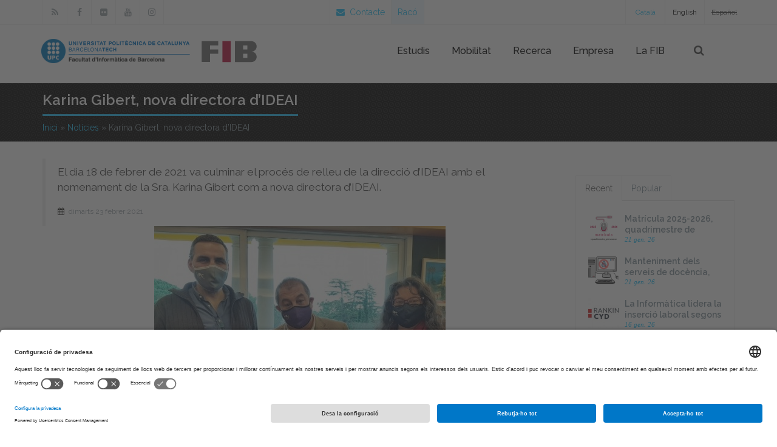

--- FILE ---
content_type: text/html; charset=utf-8
request_url: https://www.fib.upc.edu/ca/noticies/karina-gibert-nova-directora-dideai
body_size: 18763
content:
<!DOCTYPE html>
<html  xmlns="http://www.w3.org/1999/xhtml" lang="ca" xml:lang="ca">
  <head>
      <meta name="viewport" content="width=device-width, initial-scale=1.0, minimum-scale=1">
      <link rel="apple-touch-icon" sizes="180x180" href="/apple-touch-icon.png">
      <link rel="icon" type="image/png" sizes="32x32" href="/favicon-32x32.png">
      <link rel="icon" type="image/png" sizes="16x16" href="/favicon-16x16.png">
      <link rel="icon" type="image/png" sizes="192x192" href="/android-chrome-192x192.png">
      <link rel="mask-icon" href="/safari-pinned-tab.svg" color="#21c2f8">
      <link rel="manifest" href="/manifest.json">
      <meta name="theme-color" content="#ffffff">
      <meta name="msapplication-TileColor" content="#2b5797">
      <meta name="msapplication-TileImage" content="/mstile-144x144.png">

      <!--cookies usercentrics -->
        <link rel="preconnect" href="//app.usercentrics.eu">
        <link rel="preconnect" href="//api.usercentrics.eu">
        <link rel="preconnect" href="//privacy-proxy.usercentrics.eu">
        <link rel="dns-prefetch" href="//app.usercentrics.eu" />
        <link rel="dns-prefetch" href="//api.usercentrics.eu" />
        <link rel="preload" href="//app.usercentrics.eu/browser-ui/latest/loader.js" as="script">
        <link rel="preload" href="//privacy-proxy.usercentrics.eu/latest/uc-block.bundle.js" as="script">
        <script>
          window.UC_UI_DOMAINS = {
              crossDomainConsentSharingIFrame: 'https://www.upc.edu/cross-domain-bridge.html',
          };
        </script>
        <script id="usercentrics-cmp" src="https://app.usercentrics.eu/browser-ui/latest/loader.js" data-settings-id="k73tMWYfS" async></script>
        <script type="application/javascript" src="https://privacy-proxy.usercentrics.eu/latest/uc-block.bundle.js"></script>
        <script>
          uc.deactivateBlocking([
              'HkocEodjb7', // Google Analytics is not blocked
              'BJ59EidsWQ', //GTM
              'mJTPU19oR', //Google adsense
          ]);
        </script>
        <script type="text/javascript" id="gtag-consent">
          window.dataLayer = window.dataLayer || [];

          function gtag() {
              dataLayer.push(arguments);
          }
          gtag("consent", "default", {
              ad_storage: "denied",
              analytics_storage: "denied",
              wait_for_update: 2000
          });
          gtag("set", "ads_data_redaction", true);
        </script>            

<meta http-equiv="Content-Type" content="text/html; charset=utf-8" />
<script src="https://www.google.com/recaptcha/api.js?hl=ca" async="async" defer="defer"></script>
<link rel="shortcut icon" href="https://www.fib.upc.edu/sites/fib/files/fib.ico" type="image/vnd.microsoft.icon" />
<meta name="description" content="El dia 18 de febrer de 2021 va culminar el procés de relleu de la direcció d’IDEAI amb el nomenament de la Sra. Karina Gibert com a nova directora d’IDEAI." />
<meta name="generator" content="Drupal 7 (https://www.drupal.org)" />
<link rel="canonical" href="https://www.fib.upc.edu/ca/noticies/karina-gibert-nova-directora-dideai" />
<link rel="shortlink" href="https://www.fib.upc.edu/ca/node/21194" />
<meta name="twitter:card" content="summary_large_image" />
<meta name="twitter:url" content="https://www.fib.upc.edu/ca/noticies/karina-gibert-nova-directora-dideai" />
<meta name="twitter:title" content="Karina Gibert, nova directora d’IDEAI" />
<meta name="twitter:description" content="El dia 18 de febrer de 2021 va culminar el procés de relleu de la direcció d’IDEAI amb el nomenament de la Sra. Karina Gibert com a nova directora d’IDEAI." />
<meta name="twitter:image" content="https://www.fib.upc.edu/sites/fib/files/styles/large/public/karina-gibert-ideai.jpg?itok=zkmZZTUo" />
		<title>Karina Gibert, nova directora d’IDEAI | Facultat d'Informàtica de Barcelona</title>
		<link type="text/css" rel="stylesheet" href="https://www.fib.upc.edu/sites/fib/files/css/css_xE-rWrJf-fncB6ztZfd2huxqgxu4WO-qwma6Xer30m4.css" media="all" />
<link type="text/css" rel="stylesheet" href="https://www.fib.upc.edu/sites/fib/files/css/css_hTLrwzbU9bZhjvzx-j5entbJFEHkjJyd6RgHEla8FhA.css" media="all" />
<link type="text/css" rel="stylesheet" href="https://www.fib.upc.edu/sites/fib/files/css/css_xIVcQbcKt0ijiwsS7MSzu_fCV-JxWDIk5vH7r3xUsg4.css" media="all" />
<link type="text/css" rel="stylesheet" href="https://www.fib.upc.edu/sites/fib/files/css/css_3CayBbHCIvJEwOSjtH3hyUb6bwMDWMF5tf3LrhQI6UQ.css" media="all" />
<link type="text/css" rel="stylesheet" href="https://cdnjs.cloudflare.com/ajax/libs/font-awesome/4.4.0/css/font-awesome.min.css" media="all" />
<link type="text/css" rel="stylesheet" href="https://www.fib.upc.edu/sites/fib/files/css/css_UPzfkoI8MZdZzIxYnFjmsMMYlSn3_CtxeqEYyxpw3a4.css" media="all" />
<link type="text/css" rel="stylesheet" href="https://www.fib.upc.edu/sites/fib/files/css/css_47DEQpj8HBSa-_TImW-5JCeuQeRkm5NMpJWZG3hSuFU.css" media="screen and (min-width: 992px)" />
<link type="text/css" rel="stylesheet" href="https://www.fib.upc.edu/sites/fib/files/css/css_4BBwRTjUzEAy4fpqbbheWfB-gci4_VOD8CGJBcHLwqQ.css" media="screen and (max-width: 991px)" />
<link type="text/css" rel="stylesheet" href="https://www.fib.upc.edu/sites/fib/files/css/css_QrMjT-UD3qf7Fc75M1z479QJ03qTbdwtp8hvqtsekaQ.css" media="all" />
<style type="text/css" media="screen and (min-width: 1200px)">
<!--/*--><![CDATA[/*><!--*/
.container{max-width:1170px;}

/*]]>*/-->
</style>
      <!-- Global site tag (gtag.js) - Google Analytics -->
      <script async src="https://www.googletagmanager.com/gtag/js?id=G-6HBTRFR1PK"></script>
      <script>
          window.dataLayer = window.dataLayer || [];
          function gtag(){dataLayer.push(arguments);}
          gtag('js', new Date());                    
          gtag('config', 'G-6HBTRFR1PK');
          gtag('config', 'G-P80Z250TEZ'); //upc
      </script>

      <script type="text/javascript" src="https://www.fib.upc.edu/sites/fib/files/js/js_Pt6OpwTd6jcHLRIjrE-eSPLWMxWDkcyYrPTIrXDSON0.js"></script>
<script type="text/javascript" src="https://www.fib.upc.edu/sites/fib/files/js/js_P8T5mdyQeoxLmcNmupWNgjXEYX7aSk7INizDyJdYh1Y.js"></script>
<script type="text/javascript" src="https://www.fib.upc.edu/sites/fib/files/js/js_qJGFDResE-3x4pB64S63RoprCUl6Szty464gi-7p-9I.js"></script>
<script type="text/javascript" src="https://www.fib.upc.edu/sites/fib/files/js/js_tQJOOyz5vqq28S9UfOsRg5FAgTqhXGbGHPIqy2rQfrU.js"></script>
<script type="text/javascript" src="https://www.fib.upc.edu/sites/fib/files/js/js_bFoA6pULVkkedXGBRnoolQi_VFxwF5SAE0Qfvcy3ExY.js"></script>
<script type="text/javascript">
<!--//--><![CDATA[//><!--
jQuery.extend(Drupal.settings, {"basePath":"\/","pathPrefix":"ca\/","setHasJsCookie":0,"ajaxPageState":{"theme":"jollyness","theme_token":"mW_m--I3A1ISe1KYOZpPebJpm3uD3DHnKhE-p0opHIc","js":{"sites\/all\/modules\/contrib\/jquery_update\/replace\/jquery\/1.12\/jquery.min.js":1,"misc\/jquery-extend-3.4.0.js":1,"misc\/jquery-html-prefilter-3.5.0-backport.js":1,"misc\/jquery.once.js":1,"misc\/drupal.js":1,"sites\/all\/modules\/contrib\/jquery_update\/js\/jquery_browser.js":1,"sites\/all\/modules\/contrib\/jquery_update\/replace\/ui\/ui\/minified\/jquery.ui.core.min.js":1,"sites\/all\/modules\/contrib\/jquery_update\/replace\/ui\/ui\/minified\/jquery.ui.widget.min.js":1,"sites\/all\/modules\/contrib\/jquery_update\/replace\/ui\/ui\/minified\/jquery.ui.position.min.js":1,"misc\/ui\/jquery.ui.position-1.13.0-backport.js":1,"sites\/all\/modules\/contrib\/jquery_update\/replace\/ui\/ui\/minified\/jquery.ui.menu.min.js":1,"sites\/all\/modules\/contrib\/jquery_update\/replace\/ui\/ui\/minified\/jquery.ui.autocomplete.min.js":1,"sites\/all\/modules\/contrib\/jquery_update\/replace\/ui\/external\/jquery.cookie.js":1,"misc\/form-single-submit.js":1,"sites\/all\/modules\/honeypot\/js\/honeypot.js":1,"sites\/all\/modules\/entityreference\/js\/entityreference.js":1,"sites\/fib\/modules\/custom\/shortcode_ofertes_projectes\/js\/shortcode_ofertes_projectes.js":1,"sites\/fib\/themes\/drupalexp\/assets\/js\/plugins.js":1,"public:\/\/languages\/ca_OdnwSGIIRM8UT0LwKQir8wR4YGod5WWMWK_Q82KwWmU.js":1,"sites\/all\/libraries\/appear\/jquery.appear.js":1,"sites\/all\/modules\/drupalexp\/modules\/dexp_animation\/js\/dexp_animation.js":1,"sites\/fib\/modules\/tb_megamenu\/js\/tb-megamenu-frontend.js":1,"sites\/fib\/modules\/tb_megamenu\/js\/tb-megamenu-touch.js":1,"sites\/all\/modules\/drupalexp\/modules\/dexp_menu\/js\/jquery.transform2d.js":1,"sites\/all\/modules\/drupalexp\/modules\/dexp_menu\/js\/dexp-menu.js":1,"sites\/all\/modules\/captcha\/captcha.js":1,"sites\/all\/modules\/drupalexp\/modules\/dexp_shortcodes\/asset\/js\/dexp_shortcode_bxslider.js":1,"sites\/fib\/modules\/custom\/mygooglecse\/mygooglecse.js":1,"sites\/fib\/themes\/drupalexp\/assets\/js\/drupalexp-sticky.js":1,"misc\/textarea.js":1,"sites\/all\/modules\/contrib\/form_placeholder\/form_placeholder.js":1,"sites\/fib\/modules\/custom\/horaris_titulacions\/js\/horaris_titulacions.js":1,"sites\/fib\/modules\/custom\/shortcode_matricula_nous\/themes\/js\/matricula_nous.js":1,"sites\/fib\/themes\/jollyness\/assets\/js\/llista.js":1,"sites\/fib\/themes\/drupalexp\/vendor\/bootstrap\/js\/bootstrap.min.js":1,"sites\/fib\/themes\/drupalexp\/assets\/js\/drupalexp-custompadding.js":1,"sites\/fib\/themes\/drupalexp\/assets\/js\/drupalexp.js":1,"sites\/fib\/themes\/jollyness\/assets\/js\/jollyness.js":1},"css":{"modules\/system\/system.base.css":1,"modules\/system\/system.menus.css":1,"modules\/system\/system.messages.css":1,"modules\/system\/system.theme.css":1,"misc\/ui\/jquery.ui.core.css":1,"misc\/ui\/jquery.ui.theme.css":1,"misc\/ui\/jquery.ui.menu.css":1,"misc\/ui\/jquery.ui.autocomplete.css":1,"sites\/fib\/modules\/calendar\/css\/calendar_multiday.css":1,"modules\/field\/theme\/field.css":1,"sites\/fib\/modules\/custom\/guia_docent\/themes\/css\/guia_docent--assignatura.css":1,"modules\/node\/node.css":1,"sites\/fib\/modules\/custom\/shortcode_matricula_nous\/themes\/css\/shortcode_matricula_nous--matricula-nous.css":1,"modules\/user\/user.css":1,"sites\/fib\/modules\/video_filter\/video_filter.css":1,"sites\/all\/modules\/contrib\/views\/css\/views.css":1,"sites\/all\/modules\/contrib\/ckeditor\/css\/ckeditor.css":1,"sites\/all\/modules\/contrib\/ctools\/css\/ctools.css":1,"sites\/all\/modules\/drupalexp\/modules\/dexp_animation\/css\/animate.css":1,"modules\/locale\/locale.css":1,"https:\/\/cdnjs.cloudflare.com\/ajax\/libs\/font-awesome\/4.4.0\/css\/font-awesome.min.css":1,"sites\/fib\/modules\/tb_megamenu\/css\/bootstrap.css":1,"sites\/fib\/modules\/tb_megamenu\/css\/base.css":1,"sites\/fib\/modules\/tb_megamenu\/css\/default.css":1,"sites\/fib\/modules\/tb_megamenu\/css\/compatibility.css":1,"sites\/fib\/modules\/tb_megamenu\/css\/styles\/blue.css":1,"sites\/all\/modules\/drupalexp\/modules\/dexp_menu\/css\/dexp-mega-menu.css":1,"sites\/all\/modules\/drupalexp\/modules\/dexp_menu\/css\/dexp-mobile-menu.css":1,"public:\/\/honeypot\/honeypot.css":1,"sites\/all\/modules\/contrib\/formblock\/formblock.css":1,"sites\/all\/modules\/drupalexp\/modules\/dexp_animation\/css\/dexp-animation.css":1,"sites\/fib\/themes\/drupalexp\/vendor\/font-awesome\/css\/font-awesome.min.css":1,"sites\/fib\/themes\/drupalexp\/vendor\/bootstrap\/css\/bootstrap.min.css":1,"sites\/fib\/themes\/drupalexp\/assets\/css\/drupalexp.css":1,"sites\/fib\/themes\/drupalexp\/vendor\/et-line-font\/css\/et-icons.css":1,"sites\/fib\/themes\/drupalexp\/assets\/css\/drupalexp-rtl.css":1,"public:\/\/drupalexp\/jollyness\/css\/style-whiteblue.css":1,"0":1}},"video_filter":{"url":{"ckeditor":"\/ca\/video_filter\/dashboard\/ckeditor"},"instructions_url":"\/ca\/video_filter\/instructions","modulepath":"sites\/fib\/modules\/video_filter"},"honeypot":{"jsToken":"js_token:131295350|tF1WX5jg_8EzmiR-0Uvozdb5Vsknex89GQ3qAj2jgWE"},"form_placeholder":{"fallback_support":false,"include":"#contact-site-form *,#contact-site-form--2 *","exclude":"","required_indicator":"remove"},"urlIsAjaxTrusted":{"\/ca\/noticies\/karina-gibert-nova-directora-dideai":true},"drupalexp":{"key":"White-Blue","base_color":"#21C2F8","text_color":"#444444","link_color":"#21C2F8","link_hover_color":"#21C2F8","heading_color":"#2D3237","base_color_opposite":"#21C2F8"}});
//--><!]]>
</script>
	</head>

	<body class="html not-front not-logged-in no-sidebars page-node page-node- page-node-21194 node-type-noticia i18n-ca ltr wide  preset-white-blue" >
		<div id="skip-link">
		<a href="#main-content" class="element-invisible element-focusable">Vés al contingut</a>
		</div>
				<div class="dexp-body-inner default"><div  class="dexp-section" id="section-top">
	<div class="container">
		<div class="row">
			<!-- .region-social-top-->
  <div class="region region-social-top col-xs-12 col-sm-5 col-md-5 col-lg-5">
    
<div id="block-block-31" class="block block-block hidden-xs hidden-sm">
  <div class="inner"></div>
        
  <div  class="content">
    <div class="clearfix social">
<ul>
	<li><a class="fa-button" href="/ca/noticies/rss.rss"><i class="fa fa-rss"></i></a></li>
	<li><a class="fa-button" href="https://www.facebook.com/fib.upc"><i class="fa fa-facebook"></i></a></li>
	<li><a class="fa-button" href="https://www.flickr.com/photos/fib-upc/albums"><i class="fa fa-flickr"></i></a></li>
	<li><a class="fa-button" href="https://www.youtube.com/user/mediafib"><i class="fa fa-youtube"></i></a></li>
	<li><a class="fa-button" href="https://www.instagram.com/fib.upc/"><i class="fa fa-instagram"></i></a></li>
</ul>
</div>  </div>
</div>
  </div>
<!-- END .region-social-top-->
<!-- .region-contact-info-->
  <div class="region region-contact-info col-xs-12 col-sm-7 col-md-7 col-lg-7">
    
<div id="block-locale-language" class="block block-locale">
  <div class="inner"></div>
        
  <div  class="content">
    <ul class="language-switcher-locale-url"><li class="ca first active"><a href="/ca/noticies/karina-gibert-nova-directora-dideai" class="language-link active" xml:lang="ca" title="Karina Gibert, nova directora d’IDEAI">Català</a></li>
<li class="en"><a href="/en/news/karina-gibert-nova-directora-dideai" class="language-link" xml:lang="en" title="Karina Gibert, nova directora d’IDEAI">English</a></li>
<li class="es last"><span class="language-link locale-untranslated" xml:lang="es">Español</span></li>
</ul>  </div>
</div>

<div id="block-block-8" class="block block-block">
  <div class="inner"></div>
        
  <div  class="content">
    <div class="callus">
<ul>
	<li><a href="/ca/contact"><i class="fa fa-envelope"></i> &nbsp;Contacte</a></li>
	<li class="raco"><a class="linked-img " href="https://raco.fib.upc.edu">Racó</a></li>
</ul>
</div>
  </div>
</div>
  </div>
<!-- END .region-contact-info-->
		</div>
	</div>
</div>
<div  class="dexp-section dexp-sticky" id="section-header">
	<div class="container">
		<div class="row">
			<!-- .region-cart-->
  <div class="region region-cart col-xs-8 col-sm-10 col-md-4 col-lg-4">
    
<div id="block-block-45" class="block block-block">
  <div class="inner"></div>
        
  <div  class="content">
    <p><a class="site-logo" href="http://www.upc.edu"><img alt="logo UPC" class="logo-upc" src="/sites/fib/files/images/logo-upc.png" /></a><a class="site-logo" href="/ca"><img alt="logos fib" class="logo-fib" src="/sites/fib/files/images/logo-fiblletres-upc-color.svg" /></a></p>
  </div>
</div>
  </div>
<!-- END .region-cart-->
<!-- .region-navigation-->
  <div class="region region-navigation col-xs-2 col-sm-1 col-md-7 col-lg-7">
    
<div id="block-tb-megamenu-menu-men-principal" class="block block-tb-megamenu positionst hidden-xs hidden-sm visible-md visible-lg">
  <div class="inner"></div>
        
  <div  class="content">
    <div  class="tb-megamenu tb-megamenu-menu-men-principal style-blue" role="navigation" aria-label="Main navigation">
      <button data-target=".nav-collapse" data-toggle="collapse" class="btn btn-navbar tb-megamenu-button" type="button">
      <i class="fa fa-reorder"></i>
    </button>
    <div class="nav-collapse ">
    <ul  class="tb-megamenu-nav nav level-0 items-20">
    <li  data-id="508" data-level="1" data-type="menu_item" data-class="" data-xicon="" data-caption="" data-alignsub="" data-group="0" data-hidewcol="0" data-hidesub="0" id="" style="" class="tb-megamenu-item level-1 mega dropdown">
          <a href="/ca/estudis"  class="dropdown-toggle">
                Estudis                      </a>
        <div  data-class="" data-width="" class="tb-megamenu-submenu dropdown-menu mega-dropdown-menu nav-child">
  <div class="mega-dropdown-inner">
    <div  class="tb-megamenu-row row-fluid">
  <div  data-class="" data-width="3" data-hidewcol="0" id="tb-megamenu-column-17" class="tb-megamenu-column span3  mega-col-nav">
  <div class="tb-megamenu-column-inner mega-inner clearfix">
        <ul  class="tb-megamenu-subnav mega-nav level-1 items-1">
    <li  data-id="511" data-level="2" data-type="menu_item" data-class="" data-xicon="" data-caption="" data-alignsub="" data-group="1" data-hidewcol="0" data-hidesub="0" id="" style="" class="tb-megamenu-item level-2 mega mega-group">
          <a href="/ca/estudis/graus"  class="mega-group-title">
                Graus                      </a>
        <div  data-class="" data-width="" class="tb-megamenu-submenu mega-group-ct nav-child">
  <div class="mega-dropdown-inner">
    <div  class="tb-megamenu-row row-fluid">
  <div  data-class="" data-width="12" data-hidewcol="0" id="tb-megamenu-column-16" class="tb-megamenu-column span12  mega-col-nav">
  <div class="tb-megamenu-column-inner mega-inner clearfix">
        <ul  class="tb-megamenu-subnav mega-nav level-2 items-8">
    <li  data-id="514" data-level="3" data-type="menu_item" data-class="" data-xicon="" data-caption="" data-alignsub="" data-group="0" data-hidewcol="0" data-hidesub="0" id="" style="" class="tb-megamenu-item level-3 mega dropdown-submenu">
          <a href="/ca/estudis/graus/vols-estudiar-un-grau"  class="dropdown-toggle">
                Vols estudiar un grau?                      </a>
        <div  data-class="" data-width="" class="tb-megamenu-submenu dropdown-menu mega-dropdown-menu nav-child">
  <div class="mega-dropdown-inner">
    <div  class="tb-megamenu-row row-fluid">
  <div  data-class="" data-width="12" data-hidewcol="0" id="tb-megamenu-column-1" class="tb-megamenu-column span12  mega-col-nav">
  <div class="tb-megamenu-column-inner mega-inner clearfix">
        <ul  class="tb-megamenu-subnav mega-nav level-3 items-1">
    <li  data-id="4005" data-level="4" data-type="menu_item" data-class="" data-xicon="" data-caption="" data-alignsub="" data-group="0" data-hidewcol="0" data-hidesub="0" id="" style="" class="tb-megamenu-item level-4 mega">
          <a href="/ca/estudis/graus/vols-estudiar-un-grau/acces-als-estudis" >
                Accés als estudis                      </a>
          </li>
</ul>
  </div>
</div>
</div>
  </div>
</div>
  </li>

  <li  data-id="512" data-level="3" data-type="menu_item" data-class="" data-xicon="" data-caption="" data-alignsub="" data-group="0" data-hidewcol="0" data-hidesub="0" id="" style="" class="tb-megamenu-item level-3 mega dropdown-submenu">
          <a href="/ca/estudis/graus/grau-en-enginyeria-informatica"  class="dropdown-toggle">
                Grau en Enginyeria Informàtica                      </a>
        <div  data-class="" data-width="" class="tb-megamenu-submenu dropdown-menu mega-dropdown-menu nav-child">
  <div class="mega-dropdown-inner">
    <div  class="tb-megamenu-row row-fluid">
  <div  data-class="" data-width="12" data-hidewcol="0" id="tb-megamenu-column-4" class="tb-megamenu-column span12  mega-col-nav">
  <div class="tb-megamenu-column-inner mega-inner clearfix">
        <ul  class="tb-megamenu-subnav mega-nav level-3 items-7">
    <li  data-id="563" data-level="4" data-type="menu_item" data-class="" data-xicon="" data-caption="" data-alignsub="" data-group="0" data-hidewcol="0" data-hidesub="0" id="" style="" class="tb-megamenu-item level-4 mega dropdown-submenu">
          <a href="/ca/estudis/graus/grau-en-enginyeria-informatica/matricula"  class="dropdown-toggle">
                Matrícula                      </a>
        <div  data-class="" data-width="" class="tb-megamenu-submenu dropdown-menu mega-dropdown-menu nav-child">
  <div class="mega-dropdown-inner">
    <div  class="tb-megamenu-row row-fluid">
  <div  data-class="" data-width="" data-hidewcol="0" id="tb-megamenu-column-2" class="tb-megamenu-column span  mega-col-nav">
  <div class="tb-megamenu-column-inner mega-inner clearfix">
        <ul  class="tb-megamenu-subnav mega-nav level-4 items-2">
    <li  data-id="4324" data-level="5" data-type="menu_item" data-class="" data-xicon="" data-caption="" data-alignsub="" data-group="0" data-hidewcol="0" data-hidesub="0" id="" style="" class="tb-megamenu-item level-5 mega">
          <a href="/ca/estudis/graus/grau-en-enginyeria-informatica/matricula/places-lliures" >
                Places lliures                      </a>
          </li>

  <li  data-id="4343" data-level="5" data-type="menu_item" data-class="" data-xicon="" data-caption="" data-alignsub="" data-group="0" data-hidewcol="0" data-hidesub="0" id="" style="" class="tb-megamenu-item level-5 mega">
          <a href="/ca/estudis/graus/grau-en-enginyeria-informatica/matricula/curs-intensiu" >
                Curs intensiu                      </a>
          </li>
</ul>
  </div>
</div>
</div>
  </div>
</div>
  </li>

  <li  data-id="559" data-level="4" data-type="menu_item" data-class="" data-xicon="" data-caption="" data-alignsub="" data-group="0" data-hidewcol="0" data-hidesub="0" id="" style="" class="tb-megamenu-item level-4 mega dropdown-submenu">
          <a href="/ca/estudis/graus/grau-en-enginyeria-informatica/pla-destudis"  class="dropdown-toggle">
                Pla d&#039;estudis                      </a>
        <div  data-class="" data-width="" class="tb-megamenu-submenu dropdown-menu mega-dropdown-menu nav-child">
  <div class="mega-dropdown-inner">
    <div  class="tb-megamenu-row row-fluid">
  <div  data-class="" data-width="12" data-hidewcol="0" id="tb-megamenu-column-3" class="tb-megamenu-column span12  mega-col-nav">
  <div class="tb-megamenu-column-inner mega-inner clearfix">
        <ul  class="tb-megamenu-subnav mega-nav level-4 items-7">
    <li  data-id="567" data-level="5" data-type="menu_item" data-class="" data-xicon="" data-caption="" data-alignsub="" data-group="0" data-hidewcol="0" data-hidesub="0" id="" style="" class="tb-megamenu-item level-5 mega">
          <a href="/ca/estudis/graus/grau-en-enginyeria-informatica/pla-destudis/assignatures" >
                Assignatures                      </a>
          </li>

  <li  data-id="2422" data-level="5" data-type="menu_item" data-class="" data-xicon="" data-caption="" data-alignsub="" data-group="0" data-hidewcol="0" data-hidesub="0" id="" style="" class="tb-megamenu-item level-5 mega">
          <a href="/ca/estudis/graus/grau-en-enginyeria-informatica/pla-destudis/reavaluacions" >
                Reavaluacions                      </a>
          </li>

  <li  data-id="568" data-level="5" data-type="menu_item" data-class="" data-xicon="" data-caption="" data-alignsub="" data-group="0" data-hidewcol="0" data-hidesub="0" id="" style="" class="tb-megamenu-item level-5 mega">
          <a href="/ca/estudis/graus/grau-en-enginyeria-informatica/pla-destudis/especialitats" >
                Especialitats                      </a>
          </li>

  <li  data-id="565" data-level="5" data-type="menu_item" data-class="" data-xicon="" data-caption="" data-alignsub="" data-group="0" data-hidewcol="0" data-hidesub="0" id="" style="" class="tb-megamenu-item level-5 mega">
          <a href="/ca/estudis/graus/grau-en-enginyeria-informatica/pla-destudis/competencies" >
                Competències                      </a>
          </li>

  <li  data-id="1005" data-level="5" data-type="menu_item" data-class="" data-xicon="" data-caption="" data-alignsub="" data-group="0" data-hidewcol="0" data-hidesub="0" id="" style="" class="tb-megamenu-item level-5 mega">
          <a href="/ca/estudis/graus/grau-en-enginyeria-informatica/pla-destudis/competencies-assignatura" >
                Competències per assignatura                      </a>
          </li>

  <li  data-id="4765" data-level="5" data-type="menu_item" data-class="" data-xicon="" data-caption="" data-alignsub="" data-group="0" data-hidewcol="0" data-hidesub="0" id="" style="" class="tb-megamenu-item level-5 mega">
          <a href="/ca/estudis/graus/grau-en-enginyeria-informatica/pla-destudis/mapes-competencials" >
                Mapes competencials                      </a>
          </li>

  <li  data-id="4703" data-level="5" data-type="menu_item" data-class="" data-xicon="" data-caption="" data-alignsub="" data-group="0" data-hidewcol="0" data-hidesub="0" id="" style="" class="tb-megamenu-item level-5 mega">
          <a href="/ca/estudis/graus/grau-en-enginyeria-informatica/pla-destudis/coordinacio-del-grau" >
                Coordinació del Grau                      </a>
          </li>
</ul>
  </div>
</div>
</div>
  </div>
</div>
  </li>

  <li  data-id="4998" data-level="4" data-type="menu_item" data-class="" data-xicon="" data-caption="" data-alignsub="" data-group="0" data-hidewcol="0" data-hidesub="0" id="" style="" class="tb-megamenu-item level-4 mega">
          <a href="/ca/estudis/graus/grau-en-enginyeria-informatica/professorat" >
                Professorat                      </a>
          </li>

  <li  data-id="566" data-level="4" data-type="menu_item" data-class="" data-xicon="" data-caption="" data-alignsub="" data-group="0" data-hidewcol="0" data-hidesub="0" id="" style="" class="tb-megamenu-item level-4 mega">
          <a href="/ca/estudis/graus/grau-en-enginyeria-informatica/normativa-academica" >
                Normativa acadèmica                      </a>
          </li>

  <li  data-id="562" data-level="4" data-type="menu_item" data-class="" data-xicon="" data-caption="" data-alignsub="" data-group="0" data-hidewcol="0" data-hidesub="0" id="" style="" class="tb-megamenu-item level-4 mega">
          <a href="/ca/estudis/graus/grau-en-enginyeria-informatica/treball-de-fi-de-grau" >
                Treball de Fi de Grau                      </a>
          </li>

  <li  data-id="838" data-level="4" data-type="menu_item" data-class="" data-xicon="" data-caption="" data-alignsub="" data-group="0" data-hidewcol="0" data-hidesub="0" id="" style="" class="tb-megamenu-item level-4 mega">
          <a href="/ca/estudis/graus/grau-en-enginyeria-informatica/horaris" >
                Horaris                      </a>
          </li>

  <li  data-id="878" data-level="4" data-type="menu_item" data-class="" data-xicon="" data-caption="" data-alignsub="" data-group="0" data-hidewcol="0" data-hidesub="0" id="" style="" class="tb-megamenu-item level-4 mega">
          <a href="/ca/estudis/graus/grau-en-enginyeria-informatica/examens" >
                Exàmens                      </a>
          </li>
</ul>
  </div>
</div>
</div>
  </div>
</div>
  </li>

  <li  data-id="3520" data-level="3" data-type="menu_item" data-class="" data-xicon="" data-caption="" data-alignsub="" data-group="0" data-hidewcol="0" data-hidesub="0" id="" style="" class="tb-megamenu-item level-3 mega dropdown-submenu">
          <a href="/ca/estudis/graus/grau-en-ciencia-i-enginyeria-de-dades"  class="dropdown-toggle">
                Grau en Ciència i Enginyeria de Dades                      </a>
        <div  data-class="" data-width="" class="tb-megamenu-submenu dropdown-menu mega-dropdown-menu nav-child">
  <div class="mega-dropdown-inner">
    <div  class="tb-megamenu-row row-fluid">
  <div  data-class="" data-width="12" data-hidewcol="0" id="tb-megamenu-column-7" class="tb-megamenu-column span12  mega-col-nav">
  <div class="tb-megamenu-column-inner mega-inner clearfix">
        <ul  class="tb-megamenu-subnav mega-nav level-3 items-6">
    <li  data-id="4347" data-level="4" data-type="menu_item" data-class="" data-xicon="" data-caption="" data-alignsub="" data-group="0" data-hidewcol="0" data-hidesub="0" id="" style="" class="tb-megamenu-item level-4 mega dropdown-submenu">
          <a href="/ca/estudis/graus/grau-en-ciencia-i-enginyeria-de-dades/matricula"  class="dropdown-toggle">
                Matrícula                      </a>
        <div  data-class="" data-width="" class="tb-megamenu-submenu dropdown-menu mega-dropdown-menu nav-child">
  <div class="mega-dropdown-inner">
    <div  class="tb-megamenu-row row-fluid">
  <div  data-class="" data-width="12" data-hidewcol="0" id="tb-megamenu-column-5" class="tb-megamenu-column span12  mega-col-nav">
  <div class="tb-megamenu-column-inner mega-inner clearfix">
        <ul  class="tb-megamenu-subnav mega-nav level-4 items-1">
    <li  data-id="4707" data-level="5" data-type="menu_item" data-class="" data-xicon="" data-caption="" data-alignsub="" data-group="0" data-hidewcol="0" data-hidesub="0" id="" style="" class="tb-megamenu-item level-5 mega">
          <a href="/ca/estudis/graus/grau-en-ciencia-i-enginyeria-de-dades/matricula/places-lliures" >
                Places Lliures                      </a>
          </li>
</ul>
  </div>
</div>
</div>
  </div>
</div>
  </li>

  <li  data-id="4001" data-level="4" data-type="menu_item" data-class="" data-xicon="" data-caption="" data-alignsub="" data-group="0" data-hidewcol="0" data-hidesub="0" id="" style="" class="tb-megamenu-item level-4 mega dropdown-submenu">
          <a href="/ca/estudis/graus/grau-en-ciencia-i-enginyeria-de-dades/pla-destudis"  class="dropdown-toggle">
                Pla d&#039;estudis                      </a>
        <div  data-class="" data-width="" class="tb-megamenu-submenu dropdown-menu mega-dropdown-menu nav-child">
  <div class="mega-dropdown-inner">
    <div  class="tb-megamenu-row row-fluid">
  <div  data-class="" data-width="12" data-hidewcol="0" id="tb-megamenu-column-6" class="tb-megamenu-column span12  mega-col-nav">
  <div class="tb-megamenu-column-inner mega-inner clearfix">
        <ul  class="tb-megamenu-subnav mega-nav level-4 items-3">
    <li  data-id="4238" data-level="5" data-type="menu_item" data-class="" data-xicon="" data-caption="" data-alignsub="" data-group="0" data-hidewcol="0" data-hidesub="0" id="" style="" class="tb-megamenu-item level-5 mega">
          <a href="/ca/estudis/graus/grau-en-ciencia-i-enginyeria-de-dades/pla-destudis/assignatures" >
                Assignatures                      </a>
          </li>

  <li  data-id="4002" data-level="5" data-type="menu_item" data-class="" data-xicon="" data-caption="" data-alignsub="" data-group="0" data-hidewcol="0" data-hidesub="0" id="" style="" class="tb-megamenu-item level-5 mega">
          <a href="/ca/estudis/graus/grau-en-ciencia-i-enginyeria-de-dades/pla-destudis/competencies" >
                Competències                      </a>
          </li>

  <li  data-id="4374" data-level="5" data-type="menu_item" data-class="" data-xicon="" data-caption="" data-alignsub="" data-group="0" data-hidewcol="0" data-hidesub="0" id="" style="" class="tb-megamenu-item level-5 mega">
          <a href="/ca/estudis/graus/grau-en-ciencia-i-enginyeria-de-dades/pla-destudis/competencies-assignatura" >
                Competències per assignatura                      </a>
          </li>
</ul>
  </div>
</div>
</div>
  </div>
</div>
  </li>

  <li  data-id="4989" data-level="4" data-type="menu_item" data-class="" data-xicon="" data-caption="" data-alignsub="" data-group="0" data-hidewcol="0" data-hidesub="0" id="" style="" class="tb-megamenu-item level-4 mega">
          <a href="/ca/estudis/graus/grau-en-ciencia-i-enginyeria-de-dades/professorat" >
                Professorat                      </a>
          </li>

  <li  data-id="4848" data-level="4" data-type="menu_item" data-class="" data-xicon="" data-caption="" data-alignsub="" data-group="0" data-hidewcol="0" data-hidesub="0" id="" style="" class="tb-megamenu-item level-4 mega">
          <a href="/ca/estudis/graus/grau-en-ciencia-i-enginyeria-de-dades/normativa-academica-i-organitzacio" >
                Normativa acadèmica i organització                      </a>
          </li>

  <li  data-id="4333" data-level="4" data-type="menu_item" data-class="" data-xicon="" data-caption="" data-alignsub="" data-group="0" data-hidewcol="0" data-hidesub="0" id="" style="" class="tb-megamenu-item level-4 mega">
          <a href="/ca/estudis/graus/grau-en-ciencia-i-enginyeria-de-dades/horaris" >
                Horaris                      </a>
          </li>

  <li  data-id="4353" data-level="4" data-type="menu_item" data-class="" data-xicon="" data-caption="" data-alignsub="" data-group="0" data-hidewcol="0" data-hidesub="0" id="" style="" class="tb-megamenu-item level-4 mega">
          <a href="/ca/estudis/graus/grau-en-ciencia-i-enginyeria-de-dades/examens" >
                Exàmens                      </a>
          </li>
</ul>
  </div>
</div>
</div>
  </div>
</div>
  </li>

  <li  data-id="5080" data-level="3" data-type="menu_item" data-class="" data-xicon="" data-caption="" data-alignsub="" data-group="0" data-hidewcol="0" data-hidesub="0" id="" style="" class="tb-megamenu-item level-3 mega dropdown-submenu">
          <a href="/ca/estudis/graus/grau-en-intelligencia-artificial"  class="dropdown-toggle">
                Grau en Intel·ligència Artificial                      </a>
        <div  data-class="" data-width="" class="tb-megamenu-submenu dropdown-menu mega-dropdown-menu nav-child">
  <div class="mega-dropdown-inner">
    <div  class="tb-megamenu-row row-fluid">
  <div  data-class="" data-width="12" data-hidewcol="0" id="tb-megamenu-column-10" class="tb-megamenu-column span12  mega-col-nav">
  <div class="tb-megamenu-column-inner mega-inner clearfix">
        <ul  class="tb-megamenu-subnav mega-nav level-3 items-7">
    <li  data-id="5157" data-level="4" data-type="menu_item" data-class="" data-xicon="" data-caption="" data-alignsub="" data-group="0" data-hidewcol="0" data-hidesub="0" id="" style="" class="tb-megamenu-item level-4 mega dropdown-submenu">
          <a href="/ca/estudis/graus/grau-en-intelligencia-artificial/matricula"  class="dropdown-toggle">
                Matrícula                      </a>
        <div  data-class="" data-width="" class="tb-megamenu-submenu dropdown-menu mega-dropdown-menu nav-child">
  <div class="mega-dropdown-inner">
    <div  class="tb-megamenu-row row-fluid">
  <div  data-class="" data-width="" data-hidewcol="0" id="tb-megamenu-column-8" class="tb-megamenu-column span  mega-col-nav">
  <div class="tb-megamenu-column-inner mega-inner clearfix">
        <ul  class="tb-megamenu-subnav mega-nav level-4 items-1">
    <li  data-id="5168" data-level="5" data-type="menu_item" data-class="" data-xicon="" data-caption="" data-alignsub="" data-group="0" data-hidewcol="0" data-hidesub="0" id="" style="" class="tb-megamenu-item level-5 mega">
          <a href="/ca/estudis/graus/grau-en-intelligencia-artificial/matricula/places-lliures" >
                Places lliures                      </a>
          </li>
</ul>
  </div>
</div>
</div>
  </div>
</div>
  </li>

  <li  data-id="5081" data-level="4" data-type="menu_item" data-class="" data-xicon="" data-caption="" data-alignsub="" data-group="0" data-hidewcol="0" data-hidesub="0" id="" style="" class="tb-megamenu-item level-4 mega dropdown-submenu">
          <a href="/ca/estudis/graus/grau-en-intelligencia-artificial/pla-destudis"  class="dropdown-toggle">
                Pla d&#039;estudis                      </a>
        <div  data-class="" data-width="" class="tb-megamenu-submenu dropdown-menu mega-dropdown-menu nav-child">
  <div class="mega-dropdown-inner">
    <div  class="tb-megamenu-row row-fluid">
  <div  data-class="" data-width="" data-hidewcol="0" id="tb-megamenu-column-9" class="tb-megamenu-column span  mega-col-nav">
  <div class="tb-megamenu-column-inner mega-inner clearfix">
        <ul  class="tb-megamenu-subnav mega-nav level-4 items-3">
    <li  data-id="5115" data-level="5" data-type="menu_item" data-class="" data-xicon="" data-caption="" data-alignsub="" data-group="0" data-hidewcol="0" data-hidesub="0" id="" style="" class="tb-megamenu-item level-5 mega">
          <a href="/ca/estudis/graus/grau-en-intelligencia-artificial/pla-destudis/competencies" >
                Competències                      </a>
          </li>

  <li  data-id="5120" data-level="5" data-type="menu_item" data-class="" data-xicon="" data-caption="" data-alignsub="" data-group="0" data-hidewcol="0" data-hidesub="0" id="" style="" class="tb-megamenu-item level-5 mega">
          <a href="/ca/estudis/graus/grau-en-intelligencia-artificial/pla-destudis/assignatures" >
                Assignatures                      </a>
          </li>

  <li  data-id="5149" data-level="5" data-type="menu_item" data-class="" data-xicon="" data-caption="" data-alignsub="" data-group="0" data-hidewcol="0" data-hidesub="0" id="" style="" class="tb-megamenu-item level-5 mega">
          <a href="/ca/estudis/graus/grau-en-intelligencia-artificial/pla-destudis/competencies-assignatura" >
                Competències per assignatura                      </a>
          </li>
</ul>
  </div>
</div>
</div>
  </div>
</div>
  </li>

  <li  data-id="5151" data-level="4" data-type="menu_item" data-class="" data-xicon="" data-caption="" data-alignsub="" data-group="0" data-hidewcol="0" data-hidesub="0" id="" style="" class="tb-megamenu-item level-4 mega">
          <a href="/ca/estudis/graus/grau-en-intelligencia-artificial/professorat" >
                Professorat                      </a>
          </li>

  <li  data-id="5159" data-level="4" data-type="menu_item" data-class="" data-xicon="" data-caption="" data-alignsub="" data-group="0" data-hidewcol="0" data-hidesub="0" id="" style="" class="tb-megamenu-item level-4 mega">
          <a href="/ca/estudis/graus/grau-en-intelligencia-artificial/normativa-academica" >
                Normativa acadèmica                      </a>
          </li>

  <li  data-id="5127" data-level="4" data-type="menu_item" data-class="" data-xicon="" data-caption="" data-alignsub="" data-group="0" data-hidewcol="0" data-hidesub="0" id="" style="" class="tb-megamenu-item level-4 mega">
          <a href="/ca/estudis/graus/grau-en-intelligencia-artificial/horaris" >
                Horaris                      </a>
          </li>

  <li  data-id="5125" data-level="4" data-type="menu_item" data-class="" data-xicon="" data-caption="" data-alignsub="" data-group="0" data-hidewcol="0" data-hidesub="0" id="" style="" class="tb-megamenu-item level-4 mega">
          <a href="/ca/estudis/graus/grau-en-intelligencia-artificial/examens" >
                Exàmens                      </a>
          </li>

  <li  data-id="5313" data-level="4" data-type="menu_item" data-class="" data-xicon="" data-caption="" data-alignsub="" data-group="0" data-hidewcol="0" data-hidesub="0" id="" style="" class="tb-megamenu-item level-4 mega">
          <a href="/ca/estudis/graus/grau-en-intelligencia-artificial/treball-de-fi-de-grau" >
                Treball de fi de grau                      </a>
          </li>
</ul>
  </div>
</div>
</div>
  </div>
</div>
  </li>

  <li  data-id="513" data-level="3" data-type="menu_item" data-class="" data-xicon="" data-caption="" data-alignsub="" data-group="0" data-hidewcol="0" data-hidesub="0" id="" style="" class="tb-megamenu-item level-3 mega dropdown-submenu">
          <a href="/ca/estudis/graus/grau-en-bioinformatica"  class="dropdown-toggle">
                Grau en Bioinformàtica                      </a>
        <div  data-class="" data-width="" class="tb-megamenu-submenu dropdown-menu mega-dropdown-menu nav-child">
  <div class="mega-dropdown-inner">
    <div  class="tb-megamenu-row row-fluid">
  <div  data-class="" data-width="" data-hidewcol="0" id="tb-megamenu-column-13" class="tb-megamenu-column span  mega-col-nav">
  <div class="tb-megamenu-column-inner mega-inner clearfix">
        <ul  class="tb-megamenu-subnav mega-nav level-3 items-6">
    <li  data-id="5286" data-level="4" data-type="menu_item" data-class="" data-xicon="" data-caption="" data-alignsub="" data-group="0" data-hidewcol="0" data-hidesub="0" id="" style="" class="tb-megamenu-item level-4 mega dropdown-submenu">
          <a href="/ca/estudis/graus/grau-en-bioinformatica/matricula"  class="dropdown-toggle">
                Matrícula                      </a>
        <div  data-class="" data-width="" class="tb-megamenu-submenu dropdown-menu mega-dropdown-menu nav-child">
  <div class="mega-dropdown-inner">
    <div  class="tb-megamenu-row row-fluid">
  <div  data-class="" data-width="12" data-hidewcol="0" id="tb-megamenu-column-11" class="tb-megamenu-column span12  mega-col-nav">
  <div class="tb-megamenu-column-inner mega-inner clearfix">
        <ul  class="tb-megamenu-subnav mega-nav level-4 items-1">
    <li  data-id="5288" data-level="5" data-type="menu_item" data-class="" data-xicon="" data-caption="" data-alignsub="" data-group="0" data-hidewcol="0" data-hidesub="0" id="" style="" class="tb-megamenu-item level-5 mega">
          <a href="/ca/estudis/graus/grau-en-bioinformatica/matricula/places-lliures" >
                Places lliures                      </a>
          </li>
</ul>
  </div>
</div>
</div>
  </div>
</div>
  </li>

  <li  data-id="5261" data-level="4" data-type="menu_item" data-class="" data-xicon="" data-caption="" data-alignsub="" data-group="0" data-hidewcol="0" data-hidesub="0" id="" style="" class="tb-megamenu-item level-4 mega dropdown-submenu">
          <a href="/ca/estudis/graus/grau-en-bioinformatica/pla-destudis"  class="dropdown-toggle">
                Pla d&#039;estudis                      </a>
        <div  data-class="" data-width="" class="tb-megamenu-submenu dropdown-menu mega-dropdown-menu nav-child">
  <div class="mega-dropdown-inner">
    <div  class="tb-megamenu-row row-fluid">
  <div  data-class="" data-width="12" data-hidewcol="0" id="tb-megamenu-column-12" class="tb-megamenu-column span12  mega-col-nav">
  <div class="tb-megamenu-column-inner mega-inner clearfix">
        <ul  class="tb-megamenu-subnav mega-nav level-4 items-2">
    <li  data-id="5272" data-level="5" data-type="menu_item" data-class="" data-xicon="" data-caption="" data-alignsub="" data-group="0" data-hidewcol="0" data-hidesub="0" id="" style="" class="tb-megamenu-item level-5 mega">
          <a href="/ca/estudis/graus/grau-en-bioinformatica/pla-destudis/assignatures" >
                Assignatures                      </a>
          </li>

  <li  data-id="5273" data-level="5" data-type="menu_item" data-class="" data-xicon="" data-caption="" data-alignsub="" data-group="0" data-hidewcol="0" data-hidesub="0" id="" style="" class="tb-megamenu-item level-5 mega">
          <a href="/ca/estudis/graus/grau-en-bioinformatica/pla-destudis/resultats-daprenentatge" >
                Resultats d&#039;aprenentatge                      </a>
          </li>
</ul>
  </div>
</div>
</div>
  </div>
</div>
  </li>

  <li  data-id="5279" data-level="4" data-type="menu_item" data-class="" data-xicon="" data-caption="" data-alignsub="" data-group="0" data-hidewcol="0" data-hidesub="0" id="" style="" class="tb-megamenu-item level-4 mega">
          <a href="/ca/estudis/graus/grau-en-bioinformatica/professorat" >
                Professorat                      </a>
          </li>

  <li  data-id="4371" data-level="4" data-type="menu_item" data-class="" data-xicon="" data-caption="" data-alignsub="" data-group="0" data-hidewcol="0" data-hidesub="0" id="" style="" class="tb-megamenu-item level-4 mega">
          <a href="/ca/estudis/graus/grau-en-bioinformatica/horaris" >
                Horaris                      </a>
          </li>

  <li  data-id="4377" data-level="4" data-type="menu_item" data-class="" data-xicon="" data-caption="" data-alignsub="" data-group="0" data-hidewcol="0" data-hidesub="0" id="" style="" class="tb-megamenu-item level-4 mega">
          <a href="/ca/estudis/graus/grau-en-bioinformatica/examens" >
                Exàmens                      </a>
          </li>

  <li  data-id="5296" data-level="4" data-type="menu_item" data-class="" data-xicon="" data-caption="" data-alignsub="" data-group="0" data-hidewcol="0" data-hidesub="0" id="" style="" class="tb-megamenu-item level-4 mega">
          <a href="/ca/estudis/graus/grau-en-bioinformatica/normativa-academica" >
                Normativa acadèmica                      </a>
          </li>
</ul>
  </div>
</div>
</div>
  </div>
</div>
  </li>

  <li  data-id="5202" data-level="3" data-type="menu_item" data-class="" data-xicon="" data-caption="" data-alignsub="" data-group="0" data-hidewcol="0" data-hidesub="0" id="" style="" class="tb-megamenu-item level-3 mega dropdown-submenu">
          <a href="/ca/estudis/graus/graumaster-en-enginyeria-informatica-programa-successiu"  class="dropdown-toggle">
                Grau+Màster en Enginyeria Informàtica (programa successiu)                      </a>
        <div  data-class="" data-width="" class="tb-megamenu-submenu dropdown-menu mega-dropdown-menu nav-child">
  <div class="mega-dropdown-inner">
    <div  class="tb-megamenu-row row-fluid">
  <div  data-class="" data-width="12" data-hidewcol="0" id="tb-megamenu-column-14" class="tb-megamenu-column span12  mega-col-nav">
  <div class="tb-megamenu-column-inner mega-inner clearfix">
        <ul  class="tb-megamenu-subnav mega-nav level-3 items-2">
    <li  data-id="5211" data-level="4" data-type="menu_item" data-class="" data-xicon="" data-caption="" data-alignsub="" data-group="0" data-hidewcol="0" data-hidesub="0" id="" style="" class="tb-megamenu-item level-4 mega">
          <a href="/ca/estudis/graus/graumaster-en-enginyeria-informatica-programa-successiu/matricula" >
                Matrícula                      </a>
          </li>

  <li  data-id="5203" data-level="4" data-type="menu_item" data-class="" data-xicon="" data-caption="" data-alignsub="" data-group="0" data-hidewcol="0" data-hidesub="0" id="" style="" class="tb-megamenu-item level-4 mega">
          <a href="/ca/estudis/graus/graumaster-en-enginyeria-informatica-programa-successiu/pla-destudis" >
                Pla d&#039;estudis                      </a>
          </li>
</ul>
  </div>
</div>
</div>
  </div>
</div>
  </li>

  <li  data-id="4812" data-level="3" data-type="menu_item" data-class="" data-xicon="" data-caption="" data-alignsub="" data-group="0" data-hidewcol="0" data-hidesub="0" id="" style="" class="tb-megamenu-item level-3 mega dropdown-submenu">
          <a href="/ca/estudis/graus/pla-daccio-tutorial"  class="dropdown-toggle">
                Pla d&#039;acció Tutorial                      </a>
        <div  data-class="" data-width="" class="tb-megamenu-submenu dropdown-menu mega-dropdown-menu nav-child">
  <div class="mega-dropdown-inner">
    <div  class="tb-megamenu-row row-fluid">
  <div  data-class="" data-width="12" data-hidewcol="0" id="tb-megamenu-column-15" class="tb-megamenu-column span12  mega-col-nav">
  <div class="tb-megamenu-column-inner mega-inner clearfix">
        <ul  class="tb-megamenu-subnav mega-nav level-3 items-3">
    <li  data-id="4814" data-level="4" data-type="menu_item" data-class="" data-xicon="" data-caption="" data-alignsub="" data-group="0" data-hidewcol="0" data-hidesub="0" id="" style="" class="tb-megamenu-item level-4 mega">
          <a href="/ca/estudis/graus/pla-daccio-tutorial/aula-lliure" >
                Aula Lliure                      </a>
          </li>

  <li  data-id="4813" data-level="4" data-type="menu_item" data-class="" data-xicon="" data-caption="" data-alignsub="" data-group="0" data-hidewcol="0" data-hidesub="0" id="" style="" class="tb-megamenu-item level-4 mega">
          <a href="/ca/estudis/graus/pla-daccio-tutorial/mentories-entre-iguals" >
                Mentories entre iguals                      </a>
          </li>

  <li  data-id="4881" data-level="4" data-type="menu_item" data-class="" data-xicon="" data-caption="" data-alignsub="" data-group="0" data-hidewcol="0" data-hidesub="0" id="" style="" class="tb-megamenu-item level-4 mega">
          <a href="/ca/estudis/graus/pla-daccio-tutorial/tutories" >
                Tutories                      </a>
          </li>
</ul>
  </div>
</div>
</div>
  </div>
</div>
  </li>

  <li  data-id="5053" data-level="3" data-type="menu_item" data-class="" data-xicon="" data-caption="" data-alignsub="" data-group="0" data-hidewcol="0" data-hidesub="0" id="" style="" class="tb-megamenu-item level-3 mega">
          <a href="/ca/estudis/graus/guia-dacollida-estudiantat-de-grau" >
                Guia d&#039;acollida                      </a>
          </li>
</ul>
  </div>
</div>
</div>
  </div>
</div>
  </li>
</ul>
  </div>
</div>

<div  data-class="" data-width="3" data-hidewcol="" id="tb-megamenu-column-39" class="tb-megamenu-column span3  mega-col-nav">
  <div class="tb-megamenu-column-inner mega-inner clearfix">
        <ul  class="tb-megamenu-subnav mega-nav level-1 items-1">
    <li  data-id="515" data-level="2" data-type="menu_item" data-class="" data-xicon="" data-caption="" data-alignsub="" data-group="1" data-hidewcol="0" data-hidesub="0" id="" style="" class="tb-megamenu-item level-2 mega mega-group">
          <a href="/ca/estudis/masters"  class="mega-group-title">
                Màsters                      </a>
        <div  data-class="" data-width="" class="tb-megamenu-submenu mega-group-ct nav-child">
  <div class="mega-dropdown-inner">
    <div  class="tb-megamenu-row row-fluid">
  <div  data-class="" data-width="12" data-hidewcol="0" id="tb-megamenu-column-38" class="tb-megamenu-column span12  mega-col-nav">
  <div class="tb-megamenu-column-inner mega-inner clearfix">
        <ul  class="tb-megamenu-subnav mega-nav level-2 items-11">
    <li  data-id="516" data-level="3" data-type="menu_item" data-class="" data-xicon="" data-caption="" data-alignsub="" data-group="0" data-hidewcol="0" data-hidesub="0" id="" style="" class="tb-megamenu-item level-3 mega">
          <a href="/ca/estudis/masters/vols-estudiar-un-master" >
                Vols estudiar un màster?                      </a>
          </li>

  <li  data-id="1072" data-level="3" data-type="menu_item" data-class="" data-xicon="" data-caption="" data-alignsub="" data-group="0" data-hidewcol="0" data-hidesub="0" id="" style="" class="tb-megamenu-item level-3 mega dropdown-submenu">
          <a href="/ca/estudis/masters/master-en-enginyeria-informatica"  class="dropdown-toggle">
                Màster en Enginyeria Informàtica                      </a>
        <div  data-class="" data-width="" class="tb-megamenu-submenu dropdown-menu mega-dropdown-menu nav-child">
  <div class="mega-dropdown-inner">
    <div  class="tb-megamenu-row row-fluid">
  <div  data-class="" data-width="12" data-hidewcol="0" id="tb-megamenu-column-20" class="tb-megamenu-column span12  mega-col-nav">
  <div class="tb-megamenu-column-inner mega-inner clearfix">
        <ul  class="tb-megamenu-subnav mega-nav level-3 items-7">
    <li  data-id="599" data-level="4" data-type="menu_item" data-class="" data-xicon="" data-caption="" data-alignsub="" data-group="0" data-hidewcol="0" data-hidesub="0" id="" style="" class="tb-megamenu-item level-4 mega dropdown-submenu">
          <a href="/ca/estudis/masters/master-en-enginyeria-informatica/matricula"  class="dropdown-toggle">
                Matrícula                      </a>
        <div  data-class="" data-width="" class="tb-megamenu-submenu dropdown-menu mega-dropdown-menu nav-child">
  <div class="mega-dropdown-inner">
    <div  class="tb-megamenu-row row-fluid">
  <div  data-class="" data-width="12" data-hidewcol="0" id="tb-megamenu-column-18" class="tb-megamenu-column span12  mega-col-nav">
  <div class="tb-megamenu-column-inner mega-inner clearfix">
        <ul  class="tb-megamenu-subnav mega-nav level-4 items-1">
    <li  data-id="4326" data-level="5" data-type="menu_item" data-class="" data-xicon="" data-caption="" data-alignsub="" data-group="0" data-hidewcol="0" data-hidesub="0" id="" style="" class="tb-megamenu-item level-5 mega">
          <a href="/ca/estudis/masters/master-en-enginyeria-informatica/matricula/places-lliures" >
                Places lliures                      </a>
          </li>
</ul>
  </div>
</div>
</div>
  </div>
</div>
  </li>

  <li  data-id="600" data-level="4" data-type="menu_item" data-class="" data-xicon="" data-caption="" data-alignsub="" data-group="0" data-hidewcol="0" data-hidesub="0" id="" style="" class="tb-megamenu-item level-4 mega dropdown-submenu">
          <a href="/ca/estudis/masters/master-en-enginyeria-informatica/pla-destudis"  class="dropdown-toggle">
                Pla d&#039;estudis                      </a>
        <div  data-class="" data-width="" class="tb-megamenu-submenu dropdown-menu mega-dropdown-menu nav-child">
  <div class="mega-dropdown-inner">
    <div  class="tb-megamenu-row row-fluid">
  <div  data-class="" data-width="12" data-hidewcol="0" id="tb-megamenu-column-19" class="tb-megamenu-column span12  mega-col-nav">
  <div class="tb-megamenu-column-inner mega-inner clearfix">
        <ul  class="tb-megamenu-subnav mega-nav level-4 items-3">
    <li  data-id="601" data-level="5" data-type="menu_item" data-class="" data-xicon="" data-caption="" data-alignsub="" data-group="0" data-hidewcol="0" data-hidesub="0" id="" style="" class="tb-megamenu-item level-5 mega">
          <a href="/ca/estudis/masters/master-en-enginyeria-informatica/pla-destudis/assignatures" >
                Assignatures                      </a>
          </li>

  <li  data-id="1002" data-level="5" data-type="menu_item" data-class="" data-xicon="" data-caption="" data-alignsub="" data-group="0" data-hidewcol="0" data-hidesub="0" id="" style="" class="tb-megamenu-item level-5 mega">
          <a href="/ca/estudis/masters/master-en-enginyeria-informatica/pla-destudis/competencies" >
                Competències                      </a>
          </li>

  <li  data-id="1007" data-level="5" data-type="menu_item" data-class="" data-xicon="" data-caption="" data-alignsub="" data-group="0" data-hidewcol="0" data-hidesub="0" id="" style="" class="tb-megamenu-item level-5 mega">
          <a href="/ca/estudis/masters/master-en-enginyeria-informatica/pla-destudis/competencies-assignatura" >
                Competències per assignatura                      </a>
          </li>
</ul>
  </div>
</div>
</div>
  </div>
</div>
  </li>

  <li  data-id="4992" data-level="4" data-type="menu_item" data-class="" data-xicon="" data-caption="" data-alignsub="" data-group="0" data-hidewcol="0" data-hidesub="0" id="" style="" class="tb-megamenu-item level-4 mega">
          <a href="/ca/estudis/masters/master-en-enginyeria-informatica/professorat" >
                Professorat                      </a>
          </li>

  <li  data-id="1352" data-level="4" data-type="menu_item" data-class="" data-xicon="" data-caption="" data-alignsub="" data-group="0" data-hidewcol="0" data-hidesub="0" id="" style="" class="tb-megamenu-item level-4 mega">
          <a href="/ca/estudis/masters/master-en-enginyeria-informatica/normativa-academica" >
                Normativa acadèmica                      </a>
          </li>

  <li  data-id="605" data-level="4" data-type="menu_item" data-class="" data-xicon="" data-caption="" data-alignsub="" data-group="0" data-hidewcol="0" data-hidesub="0" id="" style="" class="tb-megamenu-item level-4 mega">
          <a href="/ca/estudis/masters/master-en-enginyeria-informatica/treball-de-fi-de-master" >
                Treball de fi de màster                      </a>
          </li>

  <li  data-id="840" data-level="4" data-type="menu_item" data-class="" data-xicon="" data-caption="" data-alignsub="" data-group="0" data-hidewcol="0" data-hidesub="0" id="" style="" class="tb-megamenu-item level-4 mega">
          <a href="/ca/estudis/masters/master-en-enginyeria-informatica/horaris" >
                Horaris                      </a>
          </li>

  <li  data-id="879" data-level="4" data-type="menu_item" data-class="" data-xicon="" data-caption="" data-alignsub="" data-group="0" data-hidewcol="0" data-hidesub="0" id="" style="" class="tb-megamenu-item level-4 mega">
          <a href="/ca/estudis/masters/master-en-enginyeria-informatica/examens" >
                Exàmens                      </a>
          </li>
</ul>
  </div>
</div>
</div>
  </div>
</div>
  </li>

  <li  data-id="5027" data-level="3" data-type="menu_item" data-class="" data-xicon="" data-caption="" data-alignsub="" data-group="0" data-hidewcol="0" data-hidesub="0" id="" style="" class="tb-megamenu-item level-3 mega dropdown-submenu">
          <a href="/ca/estudis/masters/master-en-enginyeria-informatica-modalitat-empresa"  class="dropdown-toggle">
                Màster en Enginyeria Informàtica - Modalitat Empresa                      </a>
        <div  data-class="" data-width="" class="tb-megamenu-submenu dropdown-menu mega-dropdown-menu nav-child">
  <div class="mega-dropdown-inner">
    <div  class="tb-megamenu-row row-fluid">
  <div  data-class="" data-width="12" data-hidewcol="0" id="tb-megamenu-column-21" class="tb-megamenu-column span12  mega-col-nav">
  <div class="tb-megamenu-column-inner mega-inner clearfix">
        <ul  class="tb-megamenu-subnav mega-nav level-3 items-1">
    <li  data-id="5030" data-level="4" data-type="menu_item" data-class="" data-xicon="" data-caption="" data-alignsub="" data-group="0" data-hidewcol="0" data-hidesub="0" id="" style="" class="tb-megamenu-item level-4 mega">
          <a href="/ca/estudis/masters/master-en-enginyeria-informatica-modalitat-empresa/pla-destudis" >
                Pla d&#039;estudis                      </a>
          </li>
</ul>
  </div>
</div>
</div>
  </div>
</div>
  </li>

  <li  data-id="518" data-level="3" data-type="menu_item" data-class="" data-xicon="" data-caption="" data-alignsub="" data-group="0" data-hidewcol="0" data-hidesub="0" id="" style="" class="tb-megamenu-item level-3 mega dropdown-submenu">
          <a href="/ca/estudis/masters/master-en-innovacio-i-recerca-en-informatica"  class="dropdown-toggle">
                Màster en Innovació i Recerca en Informàtica                      </a>
        <div  data-class="" data-width="" class="tb-megamenu-submenu dropdown-menu mega-dropdown-menu nav-child">
  <div class="mega-dropdown-inner">
    <div  class="tb-megamenu-row row-fluid">
  <div  data-class="" data-width="12" data-hidewcol="0" id="tb-megamenu-column-24" class="tb-megamenu-column span12  mega-col-nav">
  <div class="tb-megamenu-column-inner mega-inner clearfix">
        <ul  class="tb-megamenu-subnav mega-nav level-3 items-8">
    <li  data-id="574" data-level="4" data-type="menu_item" data-class="" data-xicon="" data-caption="" data-alignsub="" data-group="0" data-hidewcol="0" data-hidesub="0" id="" style="" class="tb-megamenu-item level-4 mega dropdown-submenu">
          <a href="/ca/estudis/masters/master-en-innovacio-i-recerca-en-informatica/matricula"  class="dropdown-toggle">
                Matrícula                      </a>
        <div  data-class="" data-width="" class="tb-megamenu-submenu dropdown-menu mega-dropdown-menu nav-child">
  <div class="mega-dropdown-inner">
    <div  class="tb-megamenu-row row-fluid">
  <div  data-class="" data-width="12" data-hidewcol="0" id="tb-megamenu-column-22" class="tb-megamenu-column span12  mega-col-nav">
  <div class="tb-megamenu-column-inner mega-inner clearfix">
        <ul  class="tb-megamenu-subnav mega-nav level-4 items-1">
    <li  data-id="4327" data-level="5" data-type="menu_item" data-class="" data-xicon="" data-caption="" data-alignsub="" data-group="0" data-hidewcol="0" data-hidesub="0" id="" style="" class="tb-megamenu-item level-5 mega">
          <a href="/ca/estudis/masters/master-en-innovacio-i-recerca-en-informatica/matricula/places-lliures" >
                Places lliures                      </a>
          </li>
</ul>
  </div>
</div>
</div>
  </div>
</div>
  </li>

  <li  data-id="575" data-level="4" data-type="menu_item" data-class="" data-xicon="" data-caption="" data-alignsub="" data-group="0" data-hidewcol="0" data-hidesub="0" id="" style="" class="tb-megamenu-item level-4 mega dropdown-submenu">
          <a href="/ca/estudis/masters/master-en-innovacio-i-recerca-en-informatica/pla-destudis"  class="dropdown-toggle">
                Pla d&#039;estudis                      </a>
        <div  data-class="" data-width="" class="tb-megamenu-submenu dropdown-menu mega-dropdown-menu nav-child">
  <div class="mega-dropdown-inner">
    <div  class="tb-megamenu-row row-fluid">
  <div  data-class="" data-width="12" data-hidewcol="0" id="tb-megamenu-column-23" class="tb-megamenu-column span12  mega-col-nav">
  <div class="tb-megamenu-column-inner mega-inner clearfix">
        <ul  class="tb-megamenu-subnav mega-nav level-4 items-4">
    <li  data-id="576" data-level="5" data-type="menu_item" data-class="" data-xicon="" data-caption="" data-alignsub="" data-group="0" data-hidewcol="0" data-hidesub="0" id="" style="" class="tb-megamenu-item level-5 mega">
          <a href="/ca/estudis/masters/master-en-innovacio-i-recerca-en-informatica/pla-destudis/assignatures" >
                Assignatures                      </a>
          </li>

  <li  data-id="1214" data-level="5" data-type="menu_item" data-class="" data-xicon="" data-caption="" data-alignsub="" data-group="0" data-hidewcol="0" data-hidesub="0" id="" style="" class="tb-megamenu-item level-5 mega">
          <a href="/ca/estudis/masters/master-en-innovacio-i-recerca-en-informatica/pla-destudis/especialitats" >
                Especialitats                      </a>
          </li>

  <li  data-id="1003" data-level="5" data-type="menu_item" data-class="" data-xicon="" data-caption="" data-alignsub="" data-group="0" data-hidewcol="0" data-hidesub="0" id="" style="" class="tb-megamenu-item level-5 mega">
          <a href="/ca/estudis/masters/master-en-innovacio-i-recerca-en-informatica/pla-destudis/competencies" >
                Competències                      </a>
          </li>

  <li  data-id="1006" data-level="5" data-type="menu_item" data-class="" data-xicon="" data-caption="" data-alignsub="" data-group="0" data-hidewcol="0" data-hidesub="0" id="" style="" class="tb-megamenu-item level-5 mega">
          <a href="/ca/estudis/masters/master-en-innovacio-i-recerca-en-informatica/pla-destudis/competencies-assignatura" >
                Competències per assignatura                      </a>
          </li>
</ul>
  </div>
</div>
</div>
  </div>
</div>
  </li>

  <li  data-id="5001" data-level="4" data-type="menu_item" data-class="" data-xicon="" data-caption="" data-alignsub="" data-group="0" data-hidewcol="0" data-hidesub="0" id="" style="" class="tb-megamenu-item level-4 mega">
          <a href="/ca/estudis/masters/master-en-innovacio-i-recerca-en-informatica/professorat" >
                Professorat                      </a>
          </li>

  <li  data-id="1353" data-level="4" data-type="menu_item" data-class="" data-xicon="" data-caption="" data-alignsub="" data-group="0" data-hidewcol="0" data-hidesub="0" id="" style="" class="tb-megamenu-item level-4 mega">
          <a href="/ca/estudis/masters/master-en-innovacio-i-recerca-en-informatica/normativa-academica" >
                Normativa acadèmica                      </a>
          </li>

  <li  data-id="578" data-level="4" data-type="menu_item" data-class="" data-xicon="" data-caption="" data-alignsub="" data-group="0" data-hidewcol="0" data-hidesub="0" id="" style="" class="tb-megamenu-item level-4 mega">
          <a href="/ca/estudis/masters/master-en-innovacio-i-recerca-en-informatica/treball-de-fi-de-master" >
                Treball de fi de màster                      </a>
          </li>

  <li  data-id="4767" data-level="4" data-type="menu_item" data-class="" data-xicon="" data-caption="" data-alignsub="" data-group="0" data-hidewcol="0" data-hidesub="0" id="" style="" class="tb-megamenu-item level-4 mega">
          <a href="/ca/estudis/masters/master-en-innovacio-i-recerca-en-informatica/seminaris-dinnovacio-i-recerca-en-informatica" >
                Seminaris                      </a>
          </li>

  <li  data-id="841" data-level="4" data-type="menu_item" data-class="" data-xicon="" data-caption="" data-alignsub="" data-group="0" data-hidewcol="0" data-hidesub="0" id="" style="" class="tb-megamenu-item level-4 mega">
          <a href="/ca/estudis/masters/master-en-innovacio-i-recerca-en-informatica/horaris" >
                Horaris                      </a>
          </li>

  <li  data-id="580" data-level="4" data-type="menu_item" data-class="" data-xicon="" data-caption="" data-alignsub="" data-group="0" data-hidewcol="0" data-hidesub="0" id="" style="" class="tb-megamenu-item level-4 mega">
          <a href="/ca/estudis/masters/master-en-innovacio-i-recerca-en-informatica/examens" >
                Exàmens                      </a>
          </li>
</ul>
  </div>
</div>
</div>
  </div>
</div>
  </li>

  <li  data-id="519" data-level="3" data-type="menu_item" data-class="" data-xicon="" data-caption="" data-alignsub="" data-group="0" data-hidewcol="0" data-hidesub="0" id="" style="" class="tb-megamenu-item level-3 mega dropdown-submenu">
          <a href="/ca/estudis/masters/master-en-intelligencia-artificial"  class="dropdown-toggle">
                Màster en Intel·ligència Artificial                      </a>
        <div  data-class="" data-width="" class="tb-megamenu-submenu dropdown-menu mega-dropdown-menu nav-child">
  <div class="mega-dropdown-inner">
    <div  class="tb-megamenu-row row-fluid">
  <div  data-class="" data-width="12" data-hidewcol="0" id="tb-megamenu-column-27" class="tb-megamenu-column span12  mega-col-nav">
  <div class="tb-megamenu-column-inner mega-inner clearfix">
        <ul  class="tb-megamenu-subnav mega-nav level-3 items-8">
    <li  data-id="592" data-level="4" data-type="menu_item" data-class="" data-xicon="" data-caption="" data-alignsub="" data-group="0" data-hidewcol="0" data-hidesub="0" id="" style="" class="tb-megamenu-item level-4 mega dropdown-submenu">
          <a href="/ca/estudis/masters/master-en-intelligencia-artificial/matricula"  class="dropdown-toggle">
                Matrícula                      </a>
        <div  data-class="" data-width="" class="tb-megamenu-submenu dropdown-menu mega-dropdown-menu nav-child">
  <div class="mega-dropdown-inner">
    <div  class="tb-megamenu-row row-fluid">
  <div  data-class="" data-width="12" data-hidewcol="0" id="tb-megamenu-column-25" class="tb-megamenu-column span12  mega-col-nav">
  <div class="tb-megamenu-column-inner mega-inner clearfix">
        <ul  class="tb-megamenu-subnav mega-nav level-4 items-1">
    <li  data-id="4328" data-level="5" data-type="menu_item" data-class="" data-xicon="" data-caption="" data-alignsub="" data-group="0" data-hidewcol="0" data-hidesub="0" id="" style="" class="tb-megamenu-item level-5 mega">
          <a href="/ca/estudis/masters/master-en-intelligencia-artificial/matricula/places-lliures" >
                Places lliures                      </a>
          </li>
</ul>
  </div>
</div>
</div>
  </div>
</div>
  </li>

  <li  data-id="593" data-level="4" data-type="menu_item" data-class="" data-xicon="" data-caption="" data-alignsub="" data-group="0" data-hidewcol="0" data-hidesub="0" id="" style="" class="tb-megamenu-item level-4 mega dropdown-submenu">
          <a href="/ca/estudis/masters/master-en-intelligencia-artificial/pla-destudis"  class="dropdown-toggle">
                Pla d&#039;estudis                      </a>
        <div  data-class="" data-width="" class="tb-megamenu-submenu dropdown-menu mega-dropdown-menu nav-child">
  <div class="mega-dropdown-inner">
    <div  class="tb-megamenu-row row-fluid">
  <div  data-class="" data-width="12" data-hidewcol="0" id="tb-megamenu-column-26" class="tb-megamenu-column span12  mega-col-nav">
  <div class="tb-megamenu-column-inner mega-inner clearfix">
        <ul  class="tb-megamenu-subnav mega-nav level-4 items-3">
    <li  data-id="594" data-level="5" data-type="menu_item" data-class="" data-xicon="" data-caption="" data-alignsub="" data-group="0" data-hidewcol="0" data-hidesub="0" id="" style="" class="tb-megamenu-item level-5 mega">
          <a href="/ca/estudis/masters/master-en-intelligencia-artificial/pla-destudis/assignatures" >
                Assignatures                      </a>
          </li>

  <li  data-id="1004" data-level="5" data-type="menu_item" data-class="" data-xicon="" data-caption="" data-alignsub="" data-group="0" data-hidewcol="0" data-hidesub="0" id="" style="" class="tb-megamenu-item level-5 mega">
          <a href="/ca/estudis/masters/master-en-intelligencia-artificial/pla-destudis/competencies" >
                Competències                      </a>
          </li>

  <li  data-id="1008" data-level="5" data-type="menu_item" data-class="" data-xicon="" data-caption="" data-alignsub="" data-group="0" data-hidewcol="0" data-hidesub="0" id="" style="" class="tb-megamenu-item level-5 mega">
          <a href="/ca/estudis/masters/master-en-intelligencia-artificial/pla-destudis/competencies-assignatura" >
                Competències per assignatura                      </a>
          </li>
</ul>
  </div>
</div>
</div>
  </div>
</div>
  </li>

  <li  data-id="4996" data-level="4" data-type="menu_item" data-class="" data-xicon="" data-caption="" data-alignsub="" data-group="0" data-hidewcol="0" data-hidesub="0" id="" style="" class="tb-megamenu-item level-4 mega">
          <a href="/ca/estudis/masters/master-en-intelligencia-artificial/professorat" >
                Professorat                      </a>
          </li>

  <li  data-id="1354" data-level="4" data-type="menu_item" data-class="" data-xicon="" data-caption="" data-alignsub="" data-group="0" data-hidewcol="0" data-hidesub="0" id="" style="" class="tb-megamenu-item level-4 mega">
          <a href="/ca/estudis/masters/master-en-intelligencia-artificial/normativa-academica" >
                Normativa acadèmica                      </a>
          </li>

  <li  data-id="597" data-level="4" data-type="menu_item" data-class="" data-xicon="" data-caption="" data-alignsub="" data-group="0" data-hidewcol="0" data-hidesub="0" id="" style="" class="tb-megamenu-item level-4 mega">
          <a href="/ca/estudis/masters/master-en-intelligencia-artificial/treball-de-fi-de-master" >
                Treball de fi de màster                      </a>
          </li>

  <li  data-id="1145" data-level="4" data-type="menu_item" data-class="" data-xicon="" data-caption="" data-alignsub="" data-group="0" data-hidewcol="0" data-hidesub="0" id="" style="" class="tb-megamenu-item level-4 mega">
          <a href="/ca/estudis/masters/master-en-intelligencia-artificial/horaris" >
                Horaris                      </a>
          </li>

  <li  data-id="880" data-level="4" data-type="menu_item" data-class="" data-xicon="" data-caption="" data-alignsub="" data-group="0" data-hidewcol="0" data-hidesub="0" id="" style="" class="tb-megamenu-item level-4 mega">
          <a href="/ca/estudis/masters/master-en-intelligencia-artificial/examens" >
                Exàmens                      </a>
          </li>

  <li  data-id="4809" data-level="4" data-type="menu_item" data-class="" data-xicon="" data-caption="" data-alignsub="" data-group="0" data-hidewcol="0" data-hidesub="0" id="" style="" class="tb-megamenu-item level-4 mega">
          <a href="/ca/estudis/masters/master-en-intelligencia-artificial/faq" >
                FAQ                      </a>
          </li>
</ul>
  </div>
</div>
</div>
  </div>
</div>
  </li>

  <li  data-id="5005" data-level="3" data-type="menu_item" data-class="" data-xicon="" data-caption="" data-alignsub="" data-group="0" data-hidewcol="0" data-hidesub="0" id="" style="" class="tb-megamenu-item level-3 mega">
          <a href="/ca/estudis/masters/master-en-ciberseguretat" >
                Master en Ciberseguretat                      </a>
          </li>

  <li  data-id="705" data-level="3" data-type="menu_item" data-class="" data-xicon="" data-caption="" data-alignsub="" data-group="0" data-hidewcol="0" data-hidesub="0" id="" style="" class="tb-megamenu-item level-3 mega dropdown-submenu">
          <a href="/ca/estudis/masters/master-en-formacio-del-professorat-deducacio-secundaria-obligatoria-i-batxillerat-formacio-professional-i-ensenyament"  class="dropdown-toggle">
                Màster en Formació del Professorat d&#039;Educació Secundària                      </a>
        <div  data-class="" data-width="" class="tb-megamenu-submenu dropdown-menu mega-dropdown-menu nav-child">
  <div class="mega-dropdown-inner">
    <div  class="tb-megamenu-row row-fluid">
  <div  data-class="" data-width="12" data-hidewcol="0" id="tb-megamenu-column-29" class="tb-megamenu-column span12  mega-col-nav">
  <div class="tb-megamenu-column-inner mega-inner clearfix">
        <ul  class="tb-megamenu-subnav mega-nav level-3 items-9">
    <li  data-id="4770" data-level="4" data-type="menu_item" data-class="" data-xicon="" data-caption="" data-alignsub="" data-group="0" data-hidewcol="0" data-hidesub="0" id="" style="" class="tb-megamenu-item level-4 mega">
          <a href="/ca/estudis/masters/master-en-formacio-del-professorat-deducacio-secundaria/destacats" >
                Destacats                      </a>
          </li>

  <li  data-id="4749" data-level="4" data-type="menu_item" data-class="" data-xicon="" data-caption="" data-alignsub="" data-group="0" data-hidewcol="0" data-hidesub="0" id="" style="" class="tb-megamenu-item level-4 mega">
          <a href="/ca/estudis/masters/master-en-formacio-del-professorat-deducacio-secundaria/direccio-i-professorat" >
                Direcció i professorat                      </a>
          </li>

  <li  data-id="4733" data-level="4" data-type="menu_item" data-class="" data-xicon="" data-caption="" data-alignsub="" data-group="0" data-hidewcol="0" data-hidesub="0" id="" style="" class="tb-megamenu-item level-4 mega">
          <a href="/ca/estudis/masters/master-en-formacio-del-professorat-deducacio-secundaria/requisits-dacces-i-preinscripcio" >
                Requisits d&#039;accés i preinscripció                      </a>
          </li>

  <li  data-id="4587" data-level="4" data-type="menu_item" data-class="" data-xicon="" data-caption="" data-alignsub="" data-group="0" data-hidewcol="0" data-hidesub="0" id="" style="" class="tb-megamenu-item level-4 mega dropdown-submenu">
          <a href="/ca/estudis/masters/master-en-formacio-del-professorat-deducacio-secundaria/pla-destudis"  class="dropdown-toggle">
                Pla d&#039;estudis                      </a>
        <div  data-class="" data-width="" class="tb-megamenu-submenu dropdown-menu mega-dropdown-menu nav-child">
  <div class="mega-dropdown-inner">
    <div  class="tb-megamenu-row row-fluid">
  <div  data-class="" data-width="12" data-hidewcol="0" id="tb-megamenu-column-28" class="tb-megamenu-column span12  mega-col-nav">
  <div class="tb-megamenu-column-inner mega-inner clearfix">
        <ul  class="tb-megamenu-subnav mega-nav level-4 items-2">
    <li  data-id="4730" data-level="5" data-type="menu_item" data-class="" data-xicon="" data-caption="" data-alignsub="" data-group="0" data-hidewcol="0" data-hidesub="0" id="" style="" class="tb-megamenu-item level-5 mega">
          <a href="/ca/estudis/masters/master-en-formacio-del-professorat-deducacio-secundaria/pla-destudis/competencies" >
                Competències                      </a>
          </li>

  <li  data-id="4774" data-level="5" data-type="menu_item" data-class="" data-xicon="" data-caption="" data-alignsub="" data-group="0" data-hidewcol="0" data-hidesub="0" id="" style="" class="tb-megamenu-item level-5 mega">
          <a href="/ca/estudis/masters/master-en-formacio-del-professorat-deducacio-secundaria/pla-destudis/assignatures" >
                Assignatures                      </a>
          </li>
</ul>
  </div>
</div>
</div>
  </div>
</div>
  </li>

  <li  data-id="4732" data-level="4" data-type="menu_item" data-class="" data-xicon="" data-caption="" data-alignsub="" data-group="0" data-hidewcol="0" data-hidesub="0" id="" style="" class="tb-megamenu-item level-4 mega">
          <a href="/ca/estudis/masters/master-en-formacio-del-professorat-deducacio-secundaria/matricula" >
                Matrícula                      </a>
          </li>

  <li  data-id="4731" data-level="4" data-type="menu_item" data-class="" data-xicon="" data-caption="" data-alignsub="" data-group="0" data-hidewcol="0" data-hidesub="0" id="" style="" class="tb-megamenu-item level-4 mega">
          <a href="/ca/estudis/masters/master-en-formacio-del-professorat-deducacio-secundaria/horari" >
                Horaris                      </a>
          </li>

  <li  data-id="4748" data-level="4" data-type="menu_item" data-class="" data-xicon="" data-caption="" data-alignsub="" data-group="0" data-hidewcol="0" data-hidesub="0" id="" style="" class="tb-megamenu-item level-4 mega">
          <a href="/ca/estudis/masters/master-en-formacio-del-professorat-deducacio-secundaria/normativa-academica" >
                Normativa acadèmica                      </a>
          </li>

  <li  data-id="4729" data-level="4" data-type="menu_item" data-class="" data-xicon="" data-caption="" data-alignsub="" data-group="0" data-hidewcol="0" data-hidesub="0" id="" style="" class="tb-megamenu-item level-4 mega">
          <a href="/ca/estudis/masters/master-en-formacio-del-professorat-deducacio-secundaria/practicum" >
                Pràcticum                      </a>
          </li>

  <li  data-id="4728" data-level="4" data-type="menu_item" data-class="" data-xicon="" data-caption="" data-alignsub="" data-group="0" data-hidewcol="0" data-hidesub="0" id="" style="" class="tb-megamenu-item level-4 mega">
          <a href="/ca/estudis/masters/master-en-formacio-del-professorat-deducacio-secundaria/treball-de-fi-de-master" >
                Treball de Fi de Màster                      </a>
          </li>
</ul>
  </div>
</div>
</div>
  </div>
</div>
  </li>

  <li  data-id="3825" data-level="3" data-type="menu_item" data-class="" data-xicon="" data-caption="" data-alignsub="" data-group="0" data-hidewcol="0" data-hidesub="0" id="" style="" class="tb-megamenu-item level-3 mega dropdown-submenu">
          <a href="/ca/estudis/masters/erasmus-mundus-master-big-data-management-and-analytics"  class="dropdown-toggle">
                Erasmus Mundus Master in Big Data Management and Analytics                      </a>
        <div  data-class="" data-width="" class="tb-megamenu-submenu dropdown-menu mega-dropdown-menu nav-child">
  <div class="mega-dropdown-inner">
    <div  class="tb-megamenu-row row-fluid">
  <div  data-class="" data-width="12" data-hidewcol="0" id="tb-megamenu-column-31" class="tb-megamenu-column span12  mega-col-nav">
  <div class="tb-megamenu-column-inner mega-inner clearfix">
        <ul  class="tb-megamenu-subnav mega-nav level-3 items-3">
    <li  data-id="4701" data-level="4" data-type="menu_item" data-class="" data-xicon="" data-caption="" data-alignsub="" data-group="0" data-hidewcol="0" data-hidesub="0" id="" style="" class="tb-megamenu-item level-4 mega dropdown-submenu">
          <a href="/ca/estudis/masters/erasmus-mundus-master-big-data-management-and-analytics/pla-destudis"  class="dropdown-toggle">
                Pla d&#039;estudis                      </a>
        <div  data-class="" data-width="" class="tb-megamenu-submenu dropdown-menu mega-dropdown-menu nav-child">
  <div class="mega-dropdown-inner">
    <div  class="tb-megamenu-row row-fluid">
  <div  data-class="" data-width="12" data-hidewcol="0" id="tb-megamenu-column-30" class="tb-megamenu-column span12  mega-col-nav">
  <div class="tb-megamenu-column-inner mega-inner clearfix">
        <ul  class="tb-megamenu-subnav mega-nav level-4 items-1">
    <li  data-id="4702" data-level="5" data-type="menu_item" data-class="" data-xicon="" data-caption="" data-alignsub="" data-group="0" data-hidewcol="0" data-hidesub="0" id="" style="" class="tb-megamenu-item level-5 mega">
          <a href="/ca/estudis/masters/erasmus-mundus-master-big-data-management-and-analytics/pla-destudis/assignatures" >
                Assignatures                      </a>
          </li>
</ul>
  </div>
</div>
</div>
  </div>
</div>
  </li>

  <li  data-id="4356" data-level="4" data-type="menu_item" data-class="" data-xicon="" data-caption="" data-alignsub="" data-group="0" data-hidewcol="0" data-hidesub="0" id="" style="" class="tb-megamenu-item level-4 mega">
          <a href="/ca/estudis/masters/erasmus-mundus-master-big-data-management-and-analytics/horaris" >
                Horaris                      </a>
          </li>

  <li  data-id="5197" data-level="4" data-type="menu_item" data-class="" data-xicon="" data-caption="" data-alignsub="" data-group="0" data-hidewcol="0" data-hidesub="0" id="" style="" class="tb-megamenu-item level-4 mega">
          <a href="/ca/estudis/masters/erasmus-mundus-master-big-data-management-and-analytics/examens" >
                Exàmens                      </a>
          </li>
</ul>
  </div>
</div>
</div>
  </div>
</div>
  </li>

  <li  data-id="5092" data-level="3" data-type="menu_item" data-class="" data-xicon="" data-caption="" data-alignsub="" data-group="0" data-hidewcol="0" data-hidesub="0" id="" style="" class="tb-megamenu-item level-3 mega dropdown-submenu">
          <a href="/ca/estudis/masters/master-en-ciencia-de-dades"  class="dropdown-toggle">
                Màster en Ciència de Dades                      </a>
        <div  data-class="" data-width="" class="tb-megamenu-submenu dropdown-menu mega-dropdown-menu nav-child">
  <div class="mega-dropdown-inner">
    <div  class="tb-megamenu-row row-fluid">
  <div  data-class="" data-width="12" data-hidewcol="0" id="tb-megamenu-column-35" class="tb-megamenu-column span12  mega-col-nav">
  <div class="tb-megamenu-column-inner mega-inner clearfix">
        <ul  class="tb-megamenu-subnav mega-nav level-3 items-7">
    <li  data-id="5156" data-level="4" data-type="menu_item" data-class="" data-xicon="" data-caption="" data-alignsub="" data-group="0" data-hidewcol="0" data-hidesub="0" id="" style="" class="tb-megamenu-item level-4 mega dropdown-submenu">
          <a href="/ca/estudis/masters/master-en-ciencia-de-dades/matricula"  class="dropdown-toggle">
                Matrícula                      </a>
        <div  data-class="" data-width="" class="tb-megamenu-submenu dropdown-menu mega-dropdown-menu nav-child">
  <div class="mega-dropdown-inner">
    <div  class="tb-megamenu-row row-fluid">
  <div  data-class="" data-width="12" data-hidewcol="0" id="tb-megamenu-column-32" class="tb-megamenu-column span12  mega-col-nav">
  <div class="tb-megamenu-column-inner mega-inner clearfix">
        <ul  class="tb-megamenu-subnav mega-nav level-4 items-1">
    <li  data-id="5194" data-level="5" data-type="menu_item" data-class="" data-xicon="" data-caption="" data-alignsub="" data-group="0" data-hidewcol="0" data-hidesub="0" id="" style="" class="tb-megamenu-item level-5 mega">
          <a href="/ca/estudis/masters/master-en-ciencia-de-dades/matricula/places-lliures" >
                Places lliures                      </a>
          </li>
</ul>
  </div>
</div>
</div>
  </div>
</div>
  </li>

  <li  data-id="5094" data-level="4" data-type="menu_item" data-class="" data-xicon="" data-caption="" data-alignsub="" data-group="0" data-hidewcol="0" data-hidesub="0" id="" style="" class="tb-megamenu-item level-4 mega dropdown-submenu">
          <a href="/ca/estudis/masters/master-en-ciencia-de-dades/pla-destudis"  class="dropdown-toggle">
                Pla d&#039;estudis                      </a>
        <div  data-class="" data-width="" class="tb-megamenu-submenu dropdown-menu mega-dropdown-menu nav-child">
  <div class="mega-dropdown-inner">
    <div  class="tb-megamenu-row row-fluid">
  <div  data-class="" data-width="" data-hidewcol="0" id="tb-megamenu-column-33" class="tb-megamenu-column span  mega-col-nav">
  <div class="tb-megamenu-column-inner mega-inner clearfix">
        <ul  class="tb-megamenu-subnav mega-nav level-4 items-3">
    <li  data-id="5114" data-level="5" data-type="menu_item" data-class="" data-xicon="" data-caption="" data-alignsub="" data-group="0" data-hidewcol="0" data-hidesub="0" id="" style="" class="tb-megamenu-item level-5 mega">
          <a href="/ca/estudis/masters/master-en-ciencia-de-dades/pla-destudis/competencies" >
                Competències                      </a>
          </li>

  <li  data-id="5122" data-level="5" data-type="menu_item" data-class="" data-xicon="" data-caption="" data-alignsub="" data-group="0" data-hidewcol="0" data-hidesub="0" id="" style="" class="tb-megamenu-item level-5 mega">
          <a href="/ca/estudis/masters/master-en-ciencia-de-dades/pla-destudis/assignatures" >
                Assignatures                      </a>
          </li>

  <li  data-id="5145" data-level="5" data-type="menu_item" data-class="" data-xicon="" data-caption="" data-alignsub="" data-group="0" data-hidewcol="0" data-hidesub="0" id="" style="" class="tb-megamenu-item level-5 mega">
          <a href="/ca/estudis/masters/master-en-ciencia-de-dades/pla-destudis/competencies-assignatura" >
                Competències per assignatura                      </a>
          </li>
</ul>
  </div>
</div>
</div>
  </div>
</div>
  </li>

  <li  data-id="5153" data-level="4" data-type="menu_item" data-class="" data-xicon="" data-caption="" data-alignsub="" data-group="0" data-hidewcol="0" data-hidesub="0" id="" style="" class="tb-megamenu-item level-4 mega">
          <a href="/ca/estudis/masters/master-en-ciencia-de-dades/professorat" >
                Professorat                      </a>
          </li>

  <li  data-id="5158" data-level="4" data-type="menu_item" data-class="" data-xicon="" data-caption="" data-alignsub="" data-group="0" data-hidewcol="0" data-hidesub="0" id="" style="" class="tb-megamenu-item level-4 mega">
          <a href="/ca/estudis/masters/master-en-ciencia-de-dades/normativa-academica" >
                Normativa acadèmica                      </a>
          </li>

  <li  data-id="5132" data-level="4" data-type="menu_item" data-class="" data-xicon="" data-caption="" data-alignsub="" data-group="0" data-hidewcol="0" data-hidesub="0" id="" style="" class="tb-megamenu-item level-4 mega">
          <a href="/ca/estudis/masters/master-en-ciencia-de-dades/horaris" >
                Horaris                      </a>
          </li>

  <li  data-id="5129" data-level="4" data-type="menu_item" data-class="" data-xicon="" data-caption="" data-alignsub="" data-group="0" data-hidewcol="0" data-hidesub="0" id="" style="" class="tb-megamenu-item level-4 mega">
          <a href="/ca/estudis/masters/master-en-ciencia-de-dades/examens" >
                Exàmens                      </a>
          </li>

  <li  data-id="5229" data-level="4" data-type="menu_item" data-class="" data-xicon="" data-caption="" data-alignsub="" data-group="0" data-hidewcol="0" data-hidesub="0" id="" style="" class="tb-megamenu-item level-4 mega dropdown-submenu">
          <a href="/ca/estudis/masters/master-en-ciencia-de-dades/treball-de-fi-de-master"  class="dropdown-toggle">
                Treball de fi de màster                      </a>
        <div  data-class="" data-width="" class="tb-megamenu-submenu dropdown-menu mega-dropdown-menu nav-child">
  <div class="mega-dropdown-inner">
    <div  class="tb-megamenu-row row-fluid">
  <div  data-class="" data-width="12" data-hidewcol="0" id="tb-megamenu-column-34" class="tb-megamenu-column span12  mega-col-nav">
  <div class="tb-megamenu-column-inner mega-inner clearfix">
        <ul  class="tb-megamenu-subnav mega-nav level-4 items-1">
    <li  data-id="5307" data-level="5" data-type="menu_item" data-class="" data-xicon="" data-caption="" data-alignsub="" data-group="0" data-hidewcol="0" data-hidesub="0" id="" style="" class="tb-megamenu-item level-5 mega">
          <a href="/ca/estudis/masters/master-en-ciencia-de-dades/treball-de-fi-de-master/competencia-de-genere" >
                Competència de gènere                      </a>
          </li>
</ul>
  </div>
</div>
</div>
  </div>
</div>
  </li>
</ul>
  </div>
</div>
</div>
  </div>
</div>
  </li>

  <li  data-id="5106" data-level="3" data-type="menu_item" data-class="" data-xicon="" data-caption="" data-alignsub="" data-group="0" data-hidewcol="0" data-hidesub="0" id="" style="" class="tb-megamenu-item level-3 mega dropdown-submenu">
          <a href="/ca/estudis/masters/master-en-mobilitat-urbana"  class="dropdown-toggle">
                Màster en Mobilitat Urbana                      </a>
        <div  data-class="" data-width="" class="tb-megamenu-submenu dropdown-menu mega-dropdown-menu nav-child">
  <div class="mega-dropdown-inner">
    <div  class="tb-megamenu-row row-fluid">
  <div  data-class="" data-width="12" data-hidewcol="0" id="tb-megamenu-column-36" class="tb-megamenu-column span12  mega-col-nav">
  <div class="tb-megamenu-column-inner mega-inner clearfix">
        <ul  class="tb-megamenu-subnav mega-nav level-3 items-1">
    <li  data-id="5209" data-level="4" data-type="menu_item" data-class="" data-xicon="" data-caption="" data-alignsub="" data-group="0" data-hidewcol="0" data-hidesub="0" id="" style="" class="tb-megamenu-item level-4 mega">
          <a href="/ca/estudis/masters/master-en-mobilitat-urbana/pla-destudis" >
                Pla d'estudis                      </a>
          </li>
</ul>
  </div>
</div>
</div>
  </div>
</div>
  </li>

  <li  data-id="520" data-level="3" data-type="menu_item" data-class="" data-xicon="" data-caption="" data-alignsub="" data-group="0" data-hidewcol="0" data-hidesub="0" id="" style="" class="tb-megamenu-item level-3 mega dropdown-submenu">
          <a href="/ca/estudis/masters/altres-masters"  class="dropdown-toggle">
                Altres Màsters                      </a>
        <div  data-class="" data-width="" class="tb-megamenu-submenu dropdown-menu mega-dropdown-menu nav-child">
  <div class="mega-dropdown-inner">
    <div  class="tb-megamenu-row row-fluid">
  <div  data-class="" data-width="12" data-hidewcol="0" id="tb-megamenu-column-37" class="tb-megamenu-column span12  mega-col-nav">
  <div class="tb-megamenu-column-inner mega-inner clearfix">
        <ul  class="tb-megamenu-subnav mega-nav level-3 items-2">
    <li  data-id="704" data-level="4" data-type="menu_item" data-class="" data-xicon="" data-caption="" data-alignsub="" data-group="0" data-hidewcol="0" data-hidesub="0" id="" style="" class="tb-megamenu-item level-4 mega">
          <a href="/ca/estudis/masters/altres-masters/master-en-logica-pura-i-aplicada" >
                Màster en Lògica Pura i Aplicada                      </a>
          </li>

  <li  data-id="706" data-level="4" data-type="menu_item" data-class="" data-xicon="" data-caption="" data-alignsub="" data-group="0" data-hidewcol="0" data-hidesub="0" id="" style="" class="tb-megamenu-item level-4 mega">
          <a href="/ca/estudis/masters/altres-masters/master-en-modelitzacio-computacional-atomistica-i-multiescala-en-fisica-quimica-i-bioquimica" >
                Màster en Modelització Computacional Atomística i Multiescala en Física, Química i Bioquímica                      </a>
          </li>
</ul>
  </div>
</div>
</div>
  </div>
</div>
  </li>
</ul>
  </div>
</div>
</div>
  </div>
</div>
  </li>
</ul>
  </div>
</div>

<div  data-class="" data-width="3" data-hidewcol="" id="tb-megamenu-column-41" class="tb-megamenu-column span3  mega-col-nav">
  <div class="tb-megamenu-column-inner mega-inner clearfix">
        <ul  class="tb-megamenu-subnav mega-nav level-1 items-1">
    <li  data-id="527" data-level="2" data-type="menu_item" data-class="" data-xicon="" data-caption="" data-alignsub="" data-group="1" data-hidewcol="0" data-hidesub="0" id="" style="" class="tb-megamenu-item level-2 mega mega-group">
          <a href="/ca/estudis/secretaria"  class="mega-group-title">
                Secretaria                      </a>
        <div  data-class="" data-width="" class="tb-megamenu-submenu mega-group-ct nav-child">
  <div class="mega-dropdown-inner">
    <div  class="tb-megamenu-row row-fluid">
  <div  data-class="" data-width="12" data-hidewcol="0" id="tb-megamenu-column-40" class="tb-megamenu-column span12  mega-col-nav">
  <div class="tb-megamenu-column-inner mega-inner clearfix">
        <ul  class="tb-megamenu-subnav mega-nav level-2 items-3">
    <li  data-id="701" data-level="3" data-type="menu_item" data-class="" data-xicon="" data-caption="" data-alignsub="" data-group="0" data-hidewcol="0" data-hidesub="1" id="" style="" class="tb-megamenu-item level-3 mega">
          <a href="/ca/estudis/secretaria/tramits" >
                Tràmits                      </a>
          </li>

  <li  data-id="4010" data-level="3" data-type="menu_item" data-class="" data-xicon="" data-caption="" data-alignsub="" data-group="0" data-hidewcol="0" data-hidesub="0" id="" style="" class="tb-megamenu-item level-3 mega">
          <a href="/ca/estudis/secretaria/calendaris-academics" >
                Calendaris acadèmics                      </a>
          </li>

  <li  data-id="529" data-level="3" data-type="menu_item" data-class="" data-xicon="" data-caption="" data-alignsub="" data-group="0" data-hidewcol="0" data-hidesub="0" id="" style="" class="tb-megamenu-item level-3 mega">
          <a href="/ca/estudis/secretaria/plans-extingits" >
                Plans Extingits                      </a>
          </li>
</ul>
  </div>
</div>
</div>
  </div>
</div>
  </li>
</ul>
  </div>
</div>

<div  data-class="" data-width="3" data-hidewcol="" id="tb-megamenu-column-43" class="tb-megamenu-column span3  mega-col-nav">
  <div class="tb-megamenu-column-inner mega-inner clearfix">
        <ul  class="tb-megamenu-subnav mega-nav level-1 items-1">
    <li  data-id="521" data-level="2" data-type="menu_item" data-class="" data-xicon="" data-caption="" data-alignsub="" data-group="1" data-hidewcol="0" data-hidesub="0" id="" style="" class="tb-megamenu-item level-2 mega mega-group">
          <a href="/ca/estudis/beques-i-ajuts"  class="mega-group-title">
                Beques i Ajuts                      </a>
        <div  data-class="" data-width="" class="tb-megamenu-submenu mega-group-ct nav-child">
  <div class="mega-dropdown-inner">
    <div  class="tb-megamenu-row row-fluid">
  <div  data-class="" data-width="12" data-hidewcol="0" id="tb-megamenu-column-42" class="tb-megamenu-column span12  mega-col-nav">
  <div class="tb-megamenu-column-inner mega-inner clearfix">
        <ul  class="tb-megamenu-subnav mega-nav level-2 items-1">
    <li  data-id="2147" data-level="3" data-type="menu_item" data-class="" data-xicon="" data-caption="" data-alignsub="" data-group="0" data-hidewcol="0" data-hidesub="1" id="" style="" class="tb-megamenu-item level-3 mega">
          <a href="/ca/estudis/beques-i-ajuts/convocatories-de-premis" >
                Convocatòries de premis                      </a>
          </li>
</ul>
  </div>
</div>
</div>
  </div>
</div>
  </li>
</ul>
  </div>
</div>
</div>
  </div>
</div>
  </li>

  <li  data-id="522" data-level="1" data-type="menu_item" data-class="200" data-xicon="" data-caption="" data-alignsub="left" data-group="0" data-hidewcol="0" data-hidesub="0" id="" style="" class="tb-megamenu-item level-1 mega 200 mega-align-left dropdown">
          <a href="/ca/mobilitat"  class="dropdown-toggle">
                Mobilitat                      </a>
        <div  data-class="" data-width="" class="tb-megamenu-submenu dropdown-menu mega-dropdown-menu nav-child">
  <div class="mega-dropdown-inner">
    <div  class="tb-megamenu-row row-fluid">
  <div  data-class="" data-width="2" data-hidewcol="0" id="tb-megamenu-column-45" class="tb-megamenu-column span2  mega-col-nav">
  <div class="tb-megamenu-column-inner mega-inner clearfix">
        <ul  class="tb-megamenu-subnav mega-nav level-1 items-1">
    <li  data-id="523" data-level="2" data-type="menu_item" data-class="" data-xicon="" data-caption="" data-alignsub="" data-group="1" data-hidewcol="0" data-hidesub="0" id="" style="" class="tb-megamenu-item level-2 mega mega-group">
          <a href="/ca/mobilitat/incoming"  class="mega-group-title">
                Incoming                      </a>
        <div  data-class="" data-width="" class="tb-megamenu-submenu mega-group-ct nav-child">
  <div class="mega-dropdown-inner">
    <div  class="tb-megamenu-row row-fluid">
  <div  data-class="" data-width="12" data-hidewcol="0" id="tb-megamenu-column-44" class="tb-megamenu-column span12  mega-col-nav">
  <div class="tb-megamenu-column-inner mega-inner clearfix">
        <ul  class="tb-megamenu-subnav mega-nav level-2 items-2">
    <li  data-id="1510" data-level="3" data-type="menu_item" data-class="" data-xicon="" data-caption="" data-alignsub="" data-group="0" data-hidewcol="0" data-hidesub="0" id="" style="" class="tb-megamenu-item level-3 mega">
          <a href="/ca/mobilitat/incoming/estada-academica" >
                Estada acadèmica                      </a>
          </li>

  <li  data-id="4986" data-level="3" data-type="menu_item" data-class="" data-xicon="" data-caption="" data-alignsub="" data-group="0" data-hidewcol="0" data-hidesub="0" id="" style="" class="tb-megamenu-item level-3 mega">
          <a href="/ca/mobilitat/incoming/estada-en-practiques" >
                Estada en pràctiques                      </a>
          </li>
</ul>
  </div>
</div>
</div>
  </div>
</div>
  </li>
</ul>
  </div>
</div>

<div  data-class="" data-width="4" data-hidewcol="0" id="tb-megamenu-column-48" class="tb-megamenu-column span4  mega-col-nav">
  <div class="tb-megamenu-column-inner mega-inner clearfix">
        <ul  class="tb-megamenu-subnav mega-nav level-1 items-1">
    <li  data-id="524" data-level="2" data-type="menu_item" data-class="" data-xicon="" data-caption="" data-alignsub="" data-group="1" data-hidewcol="0" data-hidesub="0" id="" style="" class="tb-megamenu-item level-2 mega mega-group">
          <a href="/ca/mobilitat/outgoing"  class="mega-group-title">
                Outgoing                      </a>
        <div  data-class="" data-width="" class="tb-megamenu-submenu mega-group-ct nav-child">
  <div class="mega-dropdown-inner">
    <div  class="tb-megamenu-row row-fluid">
  <div  data-class="" data-width="12" data-hidewcol="0" id="tb-megamenu-column-47" class="tb-megamenu-column span12  mega-col-nav">
  <div class="tb-megamenu-column-inner mega-inner clearfix">
        <ul  class="tb-megamenu-subnav mega-nav level-2 items-6">
    <li  data-id="1925" data-level="3" data-type="menu_item" data-class="" data-xicon="" data-caption="" data-alignsub="" data-group="0" data-hidewcol="0" data-hidesub="0" id="" style="" class="tb-megamenu-item level-3 mega">
          <a href="/ca/mobilitat/outgoing/calendari-mobilitat" >
                Calendari Mobilitat                      </a>
          </li>

  <li  data-id="1521" data-level="3" data-type="menu_item" data-class="" data-xicon="" data-caption="" data-alignsub="" data-group="0" data-hidewcol="0" data-hidesub="0" id="" style="" class="tb-megamenu-item level-3 mega">
          <a href="/ca/mobilitat/outgoing/sessions-informatives" >
                Sessions Informatives                      </a>
          </li>

  <li  data-id="4359" data-level="3" data-type="menu_item" data-class="" data-xicon="" data-caption="" data-alignsub="" data-group="0" data-hidewcol="0" data-hidesub="0" id="" style="" class="tb-megamenu-item level-3 mega">
          <a href="/ca/mobilitat/outgoing/experiencies-de-mobilitat" >
                Experiències de mobilitat                      </a>
          </li>

  <li  data-id="606" data-level="3" data-type="menu_item" data-class="" data-xicon="" data-caption="" data-alignsub="" data-group="0" data-hidewcol="0" data-hidesub="0" id="" style="" class="tb-megamenu-item level-3 mega dropdown-submenu">
          <a href="/ca/mobilitat/outgoing/estades-academiques"  class="dropdown-toggle">
                Estades acadèmiques                      </a>
        <div  data-class="" data-width="" class="tb-megamenu-submenu dropdown-menu mega-dropdown-menu nav-child">
  <div class="mega-dropdown-inner">
    <div  class="tb-megamenu-row row-fluid">
  <div  data-class="" data-width="12" data-hidewcol="0" id="tb-megamenu-column-46" class="tb-megamenu-column span12  mega-col-nav">
  <div class="tb-megamenu-column-inner mega-inner clearfix">
        <ul  class="tb-megamenu-subnav mega-nav level-3 items-4">
    <li  data-id="1506" data-level="4" data-type="menu_item" data-class="" data-xicon="" data-caption="" data-alignsub="" data-group="0" data-hidewcol="0" data-hidesub="0" id="" style="" class="tb-megamenu-item level-4 mega">
          <a href="/ca/mobilitat/outgoing/estades-academiques/abans-de-marxar" >
                Abans de marxar                      </a>
          </li>

  <li  data-id="1507" data-level="4" data-type="menu_item" data-class="" data-xicon="" data-caption="" data-alignsub="" data-group="0" data-hidewcol="0" data-hidesub="0" id="" style="" class="tb-megamenu-item level-4 mega">
          <a href="/ca/mobilitat/outgoing/estades-academiques/larribada" >
                A l&#039;arribada                      </a>
          </li>

  <li  data-id="1508" data-level="4" data-type="menu_item" data-class="" data-xicon="" data-caption="" data-alignsub="" data-group="0" data-hidewcol="0" data-hidesub="0" id="" style="" class="tb-megamenu-item level-4 mega">
          <a href="/ca/mobilitat/outgoing/estades-academiques/abans-de-tornar" >
                Abans de tornar                      </a>
          </li>

  <li  data-id="1509" data-level="4" data-type="menu_item" data-class="" data-xicon="" data-caption="" data-alignsub="" data-group="0" data-hidewcol="0" data-hidesub="0" id="" style="" class="tb-megamenu-item level-4 mega">
          <a href="/ca/mobilitat/outgoing/estades-academiques/la-tornada" >
                A la tornada                      </a>
          </li>
</ul>
  </div>
</div>
</div>
  </div>
</div>
  </li>

  <li  data-id="607" data-level="3" data-type="menu_item" data-class="" data-xicon="" data-caption="" data-alignsub="" data-group="0" data-hidewcol="0" data-hidesub="0" id="" style="" class="tb-megamenu-item level-3 mega">
          <a href="/ca/mobilitat/outgoing/estades-empreses-practiques" >
                Estades empreses-pràctiques                      </a>
          </li>

  <li  data-id="608" data-level="3" data-type="menu_item" data-class="" data-xicon="" data-caption="" data-alignsub="" data-group="0" data-hidewcol="0" data-hidesub="0" id="" style="" class="tb-megamenu-item level-3 mega">
          <a href="/ca/mobilitat/outgoing/altres-estades" >
                Altres estades                      </a>
          </li>
</ul>
  </div>
</div>
</div>
  </div>
</div>
  </li>
</ul>
  </div>
</div>

<div  data-class="" data-width="3" data-hidewcol="" id="tb-megamenu-column-49" class="tb-megamenu-column span3  mega-col-nav">
  <div class="tb-megamenu-column-inner mega-inner clearfix">
        <ul  class="tb-megamenu-subnav mega-nav level-1 items-1">
    <li  data-id="2268" data-level="2" data-type="menu_item" data-class="" data-xicon="" data-caption="" data-alignsub="" data-group="0" data-hidewcol="0" data-hidesub="0" id="" style="" class="tb-megamenu-item level-2 mega">
          <a href="/ca/mobilitat/dobles-titulacions" >
                Dobles titulacions                      </a>
          </li>
</ul>
  </div>
</div>

<div  data-class="" data-width="3" data-hidewcol="" id="tb-megamenu-column-51" class="tb-megamenu-column span3  mega-col-nav">
  <div class="tb-megamenu-column-inner mega-inner clearfix">
        <ul  class="tb-megamenu-subnav mega-nav level-1 items-1">
    <li  data-id="1518" data-level="2" data-type="menu_item" data-class="" data-xicon="" data-caption="" data-alignsub="" data-group="1" data-hidewcol="0" data-hidesub="0" id="" style="" class="tb-megamenu-item level-2 mega mega-group">
          <a href="/ca/mobilitat/aliances-internacionals"  class="mega-group-title">
                Aliances Internacionals                      </a>
        <div  data-class="" data-width="" class="tb-megamenu-submenu mega-group-ct nav-child">
  <div class="mega-dropdown-inner">
    <div  class="tb-megamenu-row row-fluid">
  <div  data-class="" data-width="12" data-hidewcol="0" id="tb-megamenu-column-50" class="tb-megamenu-column span12  mega-col-nav">
  <div class="tb-megamenu-column-inner mega-inner clearfix">
        <ul  class="tb-megamenu-subnav mega-nav level-2 items-3">
    <li  data-id="2285" data-level="3" data-type="menu_item" data-class="" data-xicon="" data-caption="" data-alignsub="" data-group="0" data-hidewcol="0" data-hidesub="1" id="" style="" class="tb-megamenu-item level-3 mega plegat">
          <a href="/ca/mobilitat/aliances-internacionals/programes-de-mobilitat" >
                Programes de Mobilitat                      </a>
          </li>

  <li  data-id="1520" data-level="3" data-type="menu_item" data-class="" data-xicon="" data-caption="" data-alignsub="" data-group="0" data-hidewcol="0" data-hidesub="0" id="" style="" class="tb-megamenu-item level-3 mega">
          <a href="/ca/mobilitat/aliances-internacionals/xarxes-universitaries" >
                Xarxes Universitàries                      </a>
          </li>

  <li  data-id="2564" data-level="3" data-type="menu_item" data-class="" data-xicon="" data-caption="" data-alignsub="" data-group="0" data-hidewcol="0" data-hidesub="0" id="" style="" class="tb-megamenu-item level-3 mega">
          <a href="/ca/mobilitat/aliances-internacionals/universitats-partner" >
                Universitats partner                      </a>
          </li>
</ul>
  </div>
</div>
</div>
  </div>
</div>
  </li>
</ul>
  </div>
</div>
</div>
  </div>
</div>
  </li>

  <li  data-id="555" data-level="1" data-type="menu_item" data-class="" data-xicon="" data-caption="" data-alignsub="" data-group="0" data-hidewcol="0" data-hidesub="0" id="" style="" class="tb-megamenu-item level-1 mega dropdown">
          <a href="/ca/recerca"  class="dropdown-toggle">
                Recerca                      </a>
        <div  data-class="" data-width="" class="tb-megamenu-submenu dropdown-menu mega-dropdown-menu nav-child">
  <div class="mega-dropdown-inner">
    <div  class="tb-megamenu-row row-fluid">
  <div  data-class="" data-width="3" data-hidewcol="0" id="tb-megamenu-column-52" class="tb-megamenu-column span3  mega-col-nav">
  <div class="tb-megamenu-column-inner mega-inner clearfix">
        <ul  class="tb-megamenu-subnav mega-nav level-1 items-1">
    <li  data-id="591" data-level="2" data-type="menu_item" data-class="" data-xicon="" data-caption="" data-alignsub="" data-group="0" data-hidewcol="0" data-hidesub="1" id="" style="" class="tb-megamenu-item level-2 mega plegat">
          <a href="/ca/recerca/departaments" >
                Departaments                      </a>
          </li>
</ul>
  </div>
</div>

<div  data-class="" data-width="3" data-hidewcol="" id="tb-megamenu-column-53" class="tb-megamenu-column span3  mega-col-nav">
  <div class="tb-megamenu-column-inner mega-inner clearfix">
        <ul  class="tb-megamenu-subnav mega-nav level-1 items-1">
    <li  data-id="612" data-level="2" data-type="menu_item" data-class="" data-xicon="" data-caption="" data-alignsub="" data-group="0" data-hidewcol="0" data-hidesub="1" id="" style="" class="tb-megamenu-item level-2 mega plegat">
          <a href="/ca/recerca/centres-de-recerca" >
                Centres de Recerca                      </a>
          </li>
</ul>
  </div>
</div>

<div  data-class="" data-width="3" data-hidewcol="" id="tb-megamenu-column-54" class="tb-megamenu-column span3  mega-col-nav">
  <div class="tb-megamenu-column-inner mega-inner clearfix">
        <ul  class="tb-megamenu-subnav mega-nav level-1 items-1">
    <li  data-id="2026" data-level="2" data-type="menu_item" data-class="" data-xicon="" data-caption="" data-alignsub="" data-group="0" data-hidewcol="0" data-hidesub="1" id="" style="" class="tb-megamenu-item level-2 mega plegat">
          <a href="/ca/recerca/grups-de-recerca" >
                Grups de Recerca                      </a>
          </li>
</ul>
  </div>
</div>

<div  data-class="" data-width="3" data-hidewcol="" id="tb-megamenu-column-55" class="tb-megamenu-column span3  mega-col-nav">
  <div class="tb-megamenu-column-inner mega-inner clearfix">
        <ul  class="tb-megamenu-subnav mega-nav level-1 items-1">
    <li  data-id="2703" data-level="2" data-type="menu_item" data-class="" data-xicon="" data-caption="" data-alignsub="" data-group="0" data-hidewcol="0" data-hidesub="0" id="" style="" class="tb-megamenu-item level-2 mega">
          <a href="/ca/recerca/inlab-fib" >
                inLab FIB                      </a>
          </li>
</ul>
  </div>
</div>
</div>
  </div>
</div>
  </li>

  <li  data-id="510" data-level="1" data-type="menu_item" data-class="" data-xicon="" data-caption="" data-alignsub="" data-group="0" data-hidewcol="0" data-hidesub="0" id="" style="" class="tb-megamenu-item level-1 mega dropdown">
          <a href="/ca/empresa"  class="dropdown-toggle">
                Empresa                      </a>
        <div  data-class="" data-width="" class="tb-megamenu-submenu dropdown-menu mega-dropdown-menu nav-child">
  <div class="mega-dropdown-inner">
    <div  class="tb-megamenu-row row-fluid">
  <div  data-class="" data-width="4" data-hidewcol="0" id="tb-megamenu-column-57" class="tb-megamenu-column span4  mega-col-nav">
  <div class="tb-megamenu-column-inner mega-inner clearfix">
        <ul  class="tb-megamenu-subnav mega-nav level-1 items-1">
    <li  data-id="758" data-level="2" data-type="menu_item" data-class="" data-xicon="" data-caption="" data-alignsub="" data-group="1" data-hidewcol="0" data-hidesub="0" id="" style="" class="tb-megamenu-item level-2 mega mega-group">
          <a href="/ca/empresa/practiques-en-empresa"  class="mega-group-title">
                Pràctiques en empresa                      </a>
        <div  data-class="" data-width="" class="tb-megamenu-submenu mega-group-ct nav-child">
  <div class="mega-dropdown-inner">
    <div  class="tb-megamenu-row row-fluid">
  <div  data-class="" data-width="12" data-hidewcol="0" id="tb-megamenu-column-56" class="tb-megamenu-column span12  mega-col-nav">
  <div class="tb-megamenu-column-inner mega-inner clearfix">
        <ul  class="tb-megamenu-subnav mega-nav level-2 items-2">
    <li  data-id="4734" data-level="3" data-type="menu_item" data-class="" data-xicon="" data-caption="" data-alignsub="" data-group="0" data-hidewcol="0" data-hidesub="0" id="" style="" class="tb-megamenu-item level-3 mega">
          <a href="/ca/empresa/practiques-en-empresa/llistat-ofertes" >
                Llistat ofertes                      </a>
          </li>

  <li  data-id="4736" data-level="3" data-type="menu_item" data-class="" data-xicon="" data-caption="" data-alignsub="" data-group="0" data-hidewcol="0" data-hidesub="0" id="" style="" class="tb-megamenu-item level-3 mega">
          <a href="/ca/empresa/practiques-en-empresa/publicar-ofertes" >
                Publicar ofertes                      </a>
          </li>
</ul>
  </div>
</div>
</div>
  </div>
</div>
  </li>
</ul>
  </div>
</div>

<div  data-class="" data-width="4" data-hidewcol="" id="tb-megamenu-column-59" class="tb-megamenu-column span4  mega-col-nav">
  <div class="tb-megamenu-column-inner mega-inner clearfix">
        <ul  class="tb-megamenu-subnav mega-nav level-1 items-1">
    <li  data-id="757" data-level="2" data-type="menu_item" data-class="" data-xicon="" data-caption="" data-alignsub="" data-group="1" data-hidewcol="0" data-hidesub="0" id="" style="" class="tb-megamenu-item level-2 mega mega-group">
          <a href="/ca/empresa/borsa-de-treball"  class="mega-group-title">
                Borsa de treball                      </a>
        <div  data-class="" data-width="" class="tb-megamenu-submenu mega-group-ct nav-child">
  <div class="mega-dropdown-inner">
    <div  class="tb-megamenu-row row-fluid">
  <div  data-class="" data-width="12" data-hidewcol="0" id="tb-megamenu-column-58" class="tb-megamenu-column span12  mega-col-nav">
  <div class="tb-megamenu-column-inner mega-inner clearfix">
        <ul  class="tb-megamenu-subnav mega-nav level-2 items-2">
    <li  data-id="4735" data-level="3" data-type="menu_item" data-class="" data-xicon="" data-caption="" data-alignsub="" data-group="0" data-hidewcol="0" data-hidesub="0" id="" style="" class="tb-megamenu-item level-3 mega">
          <a href="/ca/empresa/borsa-de-treball/llistat-ofertes" >
                Llistat ofertes                      </a>
          </li>

  <li  data-id="4737" data-level="3" data-type="menu_item" data-class="" data-xicon="" data-caption="" data-alignsub="" data-group="0" data-hidewcol="0" data-hidesub="0" id="" style="" class="tb-megamenu-item level-3 mega">
          <a href="/ca/empresa/borsa-de-treball/publicar-ofertes" >
                Publicar ofertes                      </a>
          </li>
</ul>
  </div>
</div>
</div>
  </div>
</div>
  </li>
</ul>
  </div>
</div>

<div  data-class="" data-width="2" data-hidewcol="" id="tb-megamenu-column-60" class="tb-megamenu-column span2  mega-col-nav">
  <div class="tb-megamenu-column-inner mega-inner clearfix">
        <ul  class="tb-megamenu-subnav mega-nav level-1 items-1">
    <li  data-id="760" data-level="2" data-type="menu_item" data-class="" data-xicon="" data-caption="" data-alignsub="" data-group="0" data-hidewcol="0" data-hidesub="0" id="" style="" class="tb-megamenu-item level-2 mega">
          <a href="/ca/empresa/fib-visiona" >
                FIB Visiona                      </a>
          </li>
</ul>
  </div>
</div>

<div  data-class="" data-width="2" data-hidewcol="" id="tb-megamenu-column-61" class="tb-megamenu-column span2  mega-col-nav">
  <div class="tb-megamenu-column-inner mega-inner clearfix">
        <ul  class="tb-megamenu-subnav mega-nav level-1 items-1">
    <li  data-id="761" data-level="2" data-type="menu_item" data-class="" data-xicon="" data-caption="" data-alignsub="" data-group="0" data-hidewcol="0" data-hidesub="1" id="" style="" class="tb-megamenu-item level-2 mega">
          <a href="/ca/empresa/patrocinis" >
                Patrocinis                      </a>
          </li>
</ul>
  </div>
</div>
</div>
  </div>
</div>
  </li>

  <li  data-id="509" data-level="1" data-type="menu_item" data-class="" data-xicon="" data-caption="" data-alignsub="" data-group="0" data-hidewcol="0" data-hidesub="0" id="" style="" class="tb-megamenu-item level-1 mega dropdown">
          <a href="/ca/la-fib"  class="dropdown-toggle">
                La FIB                      </a>
        <div  data-class="" data-width="" class="tb-megamenu-submenu dropdown-menu mega-dropdown-menu nav-child">
  <div class="mega-dropdown-inner">
    <div  class="tb-megamenu-row row-fluid">
  <div  data-class="" data-width="2" data-hidewcol="0" id="tb-megamenu-column-63" class="tb-megamenu-column span2  mega-col-nav">
  <div class="tb-megamenu-column-inner mega-inner clearfix">
        <ul  class="tb-megamenu-subnav mega-nav level-1 items-1">
    <li  data-id="530" data-level="2" data-type="menu_item" data-class="" data-xicon="" data-caption="" data-alignsub="" data-group="1" data-hidewcol="0" data-hidesub="0" id="" style="" class="tb-megamenu-item level-2 mega mega-group">
          <a href="/ca/la-fib/la-facultat"  class="mega-group-title">
                La Facultat                      </a>
        <div  data-class="" data-width="" class="tb-megamenu-submenu mega-group-ct nav-child">
  <div class="mega-dropdown-inner">
    <div  class="tb-megamenu-row row-fluid">
  <div  data-class="" data-width="12" data-hidewcol="0" id="tb-megamenu-column-62" class="tb-megamenu-column span12  mega-col-nav">
  <div class="tb-megamenu-column-inner mega-inner clearfix">
        <ul  class="tb-megamenu-subnav mega-nav level-2 items-8">
    <li  data-id="623" data-level="3" data-type="menu_item" data-class="" data-xicon="" data-caption="" data-alignsub="" data-group="0" data-hidewcol="0" data-hidesub="0" id="" style="" class="tb-megamenu-item level-3 mega">
          <a href="/ca/la-fib/la-facultat/la-facultat-en-xifres" >
                La facultat en xifres                      </a>
          </li>

  <li  data-id="719" data-level="3" data-type="menu_item" data-class="" data-xicon="" data-caption="" data-alignsub="" data-group="0" data-hidewcol="0" data-hidesub="0" id="" style="" class="tb-megamenu-item level-3 mega">
          <a href="/ca/la-fib/la-facultat/som" >
                On som?                      </a>
          </li>

  <li  data-id="624" data-level="3" data-type="menu_item" data-class="" data-xicon="" data-caption="" data-alignsub="" data-group="0" data-hidewcol="0" data-hidesub="1" id="" style="" class="tb-megamenu-item level-3 mega plegat">
          <a href="/ca/la-fib/la-facultat/govern" >
                Govern                      </a>
          </li>

  <li  data-id="708" data-level="3" data-type="menu_item" data-class="" data-xicon="" data-caption="" data-alignsub="" data-group="0" data-hidewcol="0" data-hidesub="1" id="" style="" class="tb-megamenu-item level-3 mega plegat">
          <a href="/ca/la-fib/la-facultat/personal" >
                Personal                      </a>
          </li>

  <li  data-id="625" data-level="3" data-type="menu_item" data-class="" data-xicon="" data-caption="" data-alignsub="" data-group="0" data-hidewcol="0" data-hidesub="1" id="" style="" class="tb-megamenu-item level-3 mega">
          <a href="/ca/la-fib/la-facultat/premis-i-reconeixements" >
                Premis i Reconeixements                      </a>
          </li>

  <li  data-id="5242" data-level="3" data-type="menu_item" data-class="" data-xicon="" data-caption="" data-alignsub="" data-group="0" data-hidewcol="0" data-hidesub="0" id="" style="" class="tb-megamenu-item level-3 mega">
          <a href="/ca/la-fib/la-facultat/publicacions" >
                Publicacions                      </a>
          </li>

  <li  data-id="5270" data-level="3" data-type="menu_item" data-class="" data-xicon="" data-caption="" data-alignsub="" data-group="0" data-hidewcol="0" data-hidesub="0" id="" style="" class="tb-megamenu-item level-3 mega">
          <a href="/ca/la-fib/la-facultat/actes-academics" >
                Actes Acadèmics                      </a>
          </li>

  <li  data-id="5338" data-level="3" data-type="menu_item" data-class="" data-xicon="" data-caption="" data-alignsub="" data-group="0" data-hidewcol="0" data-hidesub="0" id="" style="" class="tb-megamenu-item level-3 mega">
          <a href="/ca/la-fib/la-facultat/projecte-proper" >
                Projecte PROPER                      </a>
          </li>
</ul>
  </div>
</div>
</div>
  </div>
</div>
  </li>
</ul>
  </div>
</div>

<div  data-class="" data-width="2" data-hidewcol="" id="tb-megamenu-column-65" class="tb-megamenu-column span2  mega-col-nav">
  <div class="tb-megamenu-column-inner mega-inner clearfix">
        <ul  class="tb-megamenu-subnav mega-nav level-1 items-1">
    <li  data-id="532" data-level="2" data-type="menu_item" data-class="" data-xicon="" data-caption="" data-alignsub="right" data-group="1" data-hidewcol="0" data-hidesub="0" id="" style="" class="tb-megamenu-item level-2 mega mega-align-right mega-group">
          <a href="/ca/la-fib/espais"  class="mega-group-title">
                Espais                      </a>
        <div  data-class="" data-width="" class="tb-megamenu-submenu mega-group-ct nav-child">
  <div class="mega-dropdown-inner">
    <div  class="tb-megamenu-row row-fluid">
  <div  data-class="" data-width="12" data-hidewcol="0" id="tb-megamenu-column-64" class="tb-megamenu-column span12  mega-col-nav">
  <div class="tb-megamenu-column-inner mega-inner clearfix">
        <ul  class="tb-megamenu-subnav mega-nav level-2 items-6">
    <li  data-id="2101" data-level="3" data-type="menu_item" data-class="" data-xicon="" data-caption="" data-alignsub="" data-group="0" data-hidewcol="0" data-hidesub="1" id="" style="" class="tb-megamenu-item level-3 mega plegat">
          <a href="/ca/la-fib/espais/laboratoris-informatica" >
                Laboratoris d&#039;informàtica                      </a>
          </li>

  <li  data-id="618" data-level="3" data-type="menu_item" data-class="" data-xicon="" data-caption="" data-alignsub="" data-group="0" data-hidewcol="0" data-hidesub="0" id="" style="" class="tb-megamenu-item level-3 mega">
          <a href="/ca/la-fib/espais/laboratoris-docents" >
                Laboratoris docents                      </a>
          </li>

  <li  data-id="620" data-level="3" data-type="menu_item" data-class="" data-xicon="" data-caption="" data-alignsub="" data-group="0" data-hidewcol="0" data-hidesub="0" id="" style="" class="tb-megamenu-item level-3 mega">
          <a href="/ca/la-fib/espais/aules-docents" >
                Aules docents                      </a>
          </li>

  <li  data-id="844" data-level="3" data-type="menu_item" data-class="" data-xicon="" data-caption="" data-alignsub="" data-group="0" data-hidewcol="0" data-hidesub="0" id="" style="" class="tb-megamenu-item level-3 mega">
          <a href="/ca/la-fib/espais/espais-de-treball-en-grup" >
                Espais de treball en grup                      </a>
          </li>

  <li  data-id="619" data-level="3" data-type="menu_item" data-class="" data-xicon="" data-caption="" data-alignsub="" data-group="0" data-hidewcol="0" data-hidesub="1" id="" style="" class="tb-megamenu-item level-3 mega">
          <a href="/ca/la-fib/espais/sales-de-presentacions" >
                Sales de presentacions                      </a>
          </li>

  <li  data-id="4225" data-level="3" data-type="menu_item" data-class="" data-xicon="" data-caption="" data-alignsub="" data-group="0" data-hidewcol="0" data-hidesub="0" id="" style="" class="tb-megamenu-item level-3 mega">
          <a href="/ca/la-fib/espais/biblioteca-rector-gabriel-ferrate" >
                Biblioteca Rector Gabriel Ferraté                      </a>
          </li>
</ul>
  </div>
</div>
</div>
  </div>
</div>
  </li>
</ul>
  </div>
</div>

<div  data-class="" data-width="2" data-hidewcol="" id="tb-megamenu-column-67" class="tb-megamenu-column span2  mega-col-nav">
  <div class="tb-megamenu-column-inner mega-inner clearfix">
        <ul  class="tb-megamenu-subnav mega-nav level-1 items-1">
    <li  data-id="617" data-level="2" data-type="menu_item" data-class="" data-xicon="" data-caption="" data-alignsub="" data-group="1" data-hidewcol="0" data-hidesub="0" id="" style="" class="tb-megamenu-item level-2 mega mega-group plegat">
          <a href="/ca/la-fib/serveis-tic"  class="mega-group-title">
                Serveis TIC                      </a>
        <div  data-class="" data-width="" class="tb-megamenu-submenu mega-group-ct nav-child">
  <div class="mega-dropdown-inner">
    <div  class="tb-megamenu-row row-fluid">
  <div  data-class="" data-width="12" data-hidewcol="0" id="tb-megamenu-column-66" class="tb-megamenu-column span12  mega-col-nav">
  <div class="tb-megamenu-column-inner mega-inner clearfix">
        <ul  class="tb-megamenu-subnav mega-nav level-2 items-3">
    <li  data-id="5049" data-level="3" data-type="menu_item" data-class="" data-xicon="" data-caption="" data-alignsub="" data-group="0" data-hidewcol="0" data-hidesub="0" id="" style="" class="tb-megamenu-item level-3 mega">
          <a href="/ca/la-fib/serveis-tic/com-treballar-remotament-estudiants" >
                Com estudiar remotament                      </a>
          </li>

  <li  data-id="5054" data-level="3" data-type="menu_item" data-class="" data-xicon="" data-caption="" data-alignsub="" data-group="0" data-hidewcol="0" data-hidesub="0" id="" style="" class="tb-megamenu-item level-3 mega">
          <a href="/ca/la-fib/serveis-tic/guia-tic-nous-estudiants" >
                Guia per nous estudiants                      </a>
          </li>

  <li  data-id="5056" data-level="3" data-type="menu_item" data-class="" data-xicon="" data-caption="" data-alignsub="" data-group="0" data-hidewcol="0" data-hidesub="0" id="" style="" class="tb-megamenu-item level-3 mega">
          <a href="/ca/la-fib/serveis-tic/cataleg-de-serveis" >
                Catàleg de serveis                      </a>
          </li>
</ul>
  </div>
</div>
</div>
  </div>
</div>
  </li>
</ul>
  </div>
</div>

<div  data-class="" data-width="2" data-hidewcol="" id="tb-megamenu-column-69" class="tb-megamenu-column span2  mega-col-nav">
  <div class="tb-megamenu-column-inner mega-inner clearfix">
        <ul  class="tb-megamenu-subnav mega-nav level-1 items-1">
    <li  data-id="4822" data-level="2" data-type="menu_item" data-class="" data-xicon="" data-caption="" data-alignsub="" data-group="1" data-hidewcol="0" data-hidesub="0" id="" style="" class="tb-megamenu-item level-2 mega mega-group">
          <a href="/ca/la-fib/vida-universitaria"  class="mega-group-title">
                Vida Universitària                      </a>
        <div  data-class="" data-width="" class="tb-megamenu-submenu mega-group-ct nav-child">
  <div class="mega-dropdown-inner">
    <div  class="tb-megamenu-row row-fluid">
  <div  data-class="" data-width="" data-hidewcol="0" id="tb-megamenu-column-68" class="tb-megamenu-column span  mega-col-nav">
  <div class="tb-megamenu-column-inner mega-inner clearfix">
        <ul  class="tb-megamenu-subnav mega-nav level-2 items-2">
    <li  data-id="756" data-level="3" data-type="menu_item" data-class="" data-xicon="" data-caption="" data-alignsub="" data-group="0" data-hidewcol="0" data-hidesub="0" id="" style="" class="tb-megamenu-item level-3 mega plegat">
          <a href="/ca/la-fib/vida-universitaria/associacions" >
                Associacions                      </a>
          </li>

  <li  data-id="4800" data-level="3" data-type="menu_item" data-class="" data-xicon="" data-caption="" data-alignsub="" data-group="0" data-hidewcol="0" data-hidesub="0" id="" style="" class="tb-megamenu-item level-3 mega">
          <a href="/ca/la-fib/vida-universitaria/activitats" >
                Activitats                      </a>
          </li>
</ul>
  </div>
</div>
</div>
  </div>
</div>
  </li>
</ul>
  </div>
</div>

<div  data-class="" data-width="4" data-hidewcol="" id="tb-megamenu-column-71" class="tb-megamenu-column span4  mega-col-nav">
  <div class="tb-megamenu-column-inner mega-inner clearfix">
        <ul  class="tb-megamenu-subnav mega-nav level-1 items-1">
    <li  data-id="2083" data-level="2" data-type="menu_item" data-class="" data-xicon="" data-caption="" data-alignsub="" data-group="1" data-hidewcol="0" data-hidesub="0" id="" style="" class="tb-megamenu-item level-2 mega mega-group">
          <a href="/ca/la-fib/sistema-de-qualitat"  class="mega-group-title">
                Sistema de Qualitat                      </a>
        <div  data-class="" data-width="" class="tb-megamenu-submenu mega-group-ct nav-child">
  <div class="mega-dropdown-inner">
    <div  class="tb-megamenu-row row-fluid">
  <div  data-class="" data-width="12" data-hidewcol="0" id="tb-megamenu-column-70" class="tb-megamenu-column span12  mega-col-nav">
  <div class="tb-megamenu-column-inner mega-inner clearfix">
        <ul  class="tb-megamenu-subnav mega-nav level-2 items-3">
    <li  data-id="2084" data-level="3" data-type="menu_item" data-class="" data-xicon="" data-caption="" data-alignsub="" data-group="0" data-hidewcol="0" data-hidesub="0" id="" style="" class="tb-megamenu-item level-3 mega">
          <a href="/ca/la-fib/sistema-de-qualitat/sistema-de-garantia-interna-de-qualitat" >
                Sistema de Garantia Interna de Qualitat                      </a>
          </li>

  <li  data-id="5139" data-level="3" data-type="menu_item" data-class="" data-xicon="" data-caption="" data-alignsub="" data-group="0" data-hidewcol="0" data-hidesub="0" id="" style="" class="tb-megamenu-item level-3 mega">
          <a href="/ca/la-fib/sistema-de-qualitat/avaluacio-de-les-titulacions" >
                Avaluació de les titulacions                      </a>
          </li>

  <li  data-id="5140" data-level="3" data-type="menu_item" data-class="" data-xicon="" data-caption="" data-alignsub="" data-group="0" data-hidewcol="0" data-hidesub="0" id="" style="" class="tb-megamenu-item level-3 mega">
          <a href="/ca/la-fib/sistema-de-qualitat/dades-estadistiques" >
                Dades estadístiques                      </a>
          </li>
</ul>
  </div>
</div>
</div>
  </div>
</div>
  </li>
</ul>
  </div>
</div>
</div>
  </div>
</div>
  </li>
</ul>
      </div>
  </div>
  </div>
</div>

<div id="block-dexp-menu-dexp-menu-block-1" class="block block-dexp-menu visible-xs visible-sm hidden-md hidden-lg">
  <div class="inner"></div>
        
  <div  class="content">
    <a data-target="#dexp-dropdown" href="#" class="hidden-lg hidden-md btn btn-inverse dexp-menu-toggler">
	<i class="fa fa-bars"></i>
</a>
<div id="dexp-dropdown" class="dexp-menu dexp-dropdown">
<ul class="menu"><li class="first expanded"><a href="/ca/estudis">Estudis</a><ul class="menu"><li class="first expanded"><a href="/ca/estudis/graus">Graus</a><ul class="menu"><li class="first expanded"><a href="/ca/estudis/graus/vols-estudiar-un-grau">Vols estudiar un grau?</a><ul class="menu"><li class="first last leaf"><a href="/ca/estudis/graus/vols-estudiar-un-grau/acces-als-estudis">Accés als estudis</a></li>
</ul></li>
<li class="expanded"><a href="/ca/estudis/graus/grau-en-enginyeria-informatica">Grau en Enginyeria Informàtica</a><ul class="menu"><li class="first expanded"><a href="/ca/estudis/graus/grau-en-enginyeria-informatica/matricula">Matrícula</a><ul class="menu"><li class="first leaf"><a href="/ca/estudis/graus/grau-en-enginyeria-informatica/matricula/curs-intensiu">Curs intensiu</a></li>
<li class="last leaf"><a href="/ca/estudis/graus/grau-en-enginyeria-informatica/matricula/places-lliures">Places lliures</a></li>
</ul></li>
<li class="expanded"><a href="/ca/estudis/graus/grau-en-enginyeria-informatica/pla-destudis">Pla d&#039;estudis</a><ul class="menu"><li class="first leaf"><a href="/ca/estudis/graus/grau-en-enginyeria-informatica/pla-destudis/assignatures">Assignatures</a></li>
<li class="leaf"><a href="/ca/estudis/graus/grau-en-enginyeria-informatica/pla-destudis/reavaluacions">Reavaluacions</a></li>
<li class="collapsed"><a href="/ca/estudis/graus/grau-en-enginyeria-informatica/pla-destudis/especialitats">Especialitats</a></li>
<li class="leaf"><a href="/ca/estudis/graus/grau-en-enginyeria-informatica/pla-destudis/competencies">Competències</a></li>
<li class="leaf"><a href="/ca/estudis/graus/grau-en-enginyeria-informatica/pla-destudis/competencies-assignatura">Competències per assignatura</a></li>
<li class="leaf"><a href="/ca/estudis/graus/grau-en-enginyeria-informatica/pla-destudis/mapes-competencials">Mapes competencials</a></li>
<li class="last leaf"><a href="/ca/estudis/graus/grau-en-enginyeria-informatica/pla-destudis/coordinacio-del-grau">Coordinació del Grau</a></li>
</ul></li>
<li class="leaf"><a href="/ca/estudis/graus/grau-en-enginyeria-informatica/professorat">Professorat</a></li>
<li class="leaf"><a href="/ca/estudis/graus/grau-en-enginyeria-informatica/normativa-academica">Normativa acadèmica</a></li>
<li class="collapsed"><a href="/ca/estudis/graus/grau-en-enginyeria-informatica/treball-de-fi-de-grau">Treball de Fi de Grau</a></li>
<li class="leaf"><a href="/ca/estudis/graus/grau-en-enginyeria-informatica/horaris">Horaris</a></li>
<li class="last leaf"><a href="/ca/estudis/graus/grau-en-enginyeria-informatica/examens">Exàmens</a></li>
</ul></li>
<li class="expanded"><a href="/ca/estudis/graus/grau-en-ciencia-i-enginyeria-de-dades">Grau en Ciència i Enginyeria de Dades</a><ul class="menu"><li class="first expanded"><a href="/ca/estudis/graus/grau-en-ciencia-i-enginyeria-de-dades/matricula">Matrícula</a><ul class="menu"><li class="first last leaf"><a href="/ca/estudis/graus/grau-en-ciencia-i-enginyeria-de-dades/matricula/places-lliures">Places Lliures</a></li>
</ul></li>
<li class="expanded"><a href="/ca/estudis/graus/grau-en-ciencia-i-enginyeria-de-dades/pla-destudis">Pla d&#039;estudis</a><ul class="menu"><li class="first leaf"><a href="/ca/estudis/graus/grau-en-ciencia-i-enginyeria-de-dades/pla-destudis/assignatures">Assignatures</a></li>
<li class="leaf"><a href="/ca/estudis/graus/grau-en-ciencia-i-enginyeria-de-dades/pla-destudis/competencies">Competències</a></li>
<li class="last leaf"><a href="/ca/estudis/graus/grau-en-ciencia-i-enginyeria-de-dades/pla-destudis/competencies-assignatura">Competències per assignatura</a></li>
</ul></li>
<li class="leaf"><a href="/ca/estudis/graus/grau-en-ciencia-i-enginyeria-de-dades/professorat">Professorat</a></li>
<li class="leaf"><a href="/ca/estudis/graus/grau-en-ciencia-i-enginyeria-de-dades/normativa-academica-i-organitzacio">Normativa acadèmica i organització</a></li>
<li class="leaf"><a href="/ca/estudis/graus/grau-en-ciencia-i-enginyeria-de-dades/horaris">Horaris</a></li>
<li class="last leaf"><a href="/ca/estudis/graus/grau-en-ciencia-i-enginyeria-de-dades/examens">Exàmens</a></li>
</ul></li>
<li class="expanded"><a href="/ca/estudis/graus/grau-en-intelligencia-artificial">Grau en Intel·ligència Artificial</a><ul class="menu"><li class="first expanded"><a href="/ca/estudis/graus/grau-en-intelligencia-artificial/matricula">Matrícula</a><ul class="menu"><li class="first last leaf"><a href="/ca/estudis/graus/grau-en-intelligencia-artificial/matricula/places-lliures">Places lliures</a></li>
</ul></li>
<li class="expanded"><a href="/ca/estudis/graus/grau-en-intelligencia-artificial/pla-destudis">Pla d&#039;estudis</a><ul class="menu"><li class="first leaf"><a href="/ca/estudis/graus/grau-en-intelligencia-artificial/pla-destudis/assignatures">Assignatures</a></li>
<li class="leaf"><a href="/ca/estudis/graus/grau-en-intelligencia-artificial/pla-destudis/competencies">Competències</a></li>
<li class="last leaf"><a href="/ca/estudis/graus/grau-en-intelligencia-artificial/pla-destudis/competencies-assignatura">Competències per assignatura</a></li>
</ul></li>
<li class="leaf"><a href="/ca/estudis/graus/grau-en-intelligencia-artificial/professorat">Professorat</a></li>
<li class="leaf"><a href="/ca/estudis/graus/grau-en-intelligencia-artificial/normativa-academica">Normativa acadèmica</a></li>
<li class="leaf"><a href="/ca/estudis/graus/grau-en-intelligencia-artificial/horaris">Horaris</a></li>
<li class="leaf"><a href="/ca/estudis/graus/grau-en-intelligencia-artificial/examens">Exàmens</a></li>
<li class="last leaf"><a href="/ca/estudis/graus/grau-en-intelligencia-artificial/treball-de-fi-de-grau">Treball de fi de grau</a></li>
</ul></li>
<li class="expanded"><a href="/ca/estudis/graus/grau-en-bioinformatica">Grau en Bioinformàtica</a><ul class="menu"><li class="first expanded"><a href="/ca/estudis/graus/grau-en-bioinformatica/matricula">Matrícula</a><ul class="menu"><li class="first last leaf"><a href="/ca/estudis/graus/grau-en-bioinformatica/matricula/places-lliures">Places lliures</a></li>
</ul></li>
<li class="expanded"><a href="/ca/estudis/graus/grau-en-bioinformatica/pla-destudis">Pla d&#039;estudis</a><ul class="menu"><li class="first leaf"><a href="/ca/estudis/graus/grau-en-bioinformatica/pla-destudis/assignatures">Assignatures</a></li>
<li class="last leaf"><a href="/ca/estudis/graus/grau-en-bioinformatica/pla-destudis/resultats-daprenentatge">Resultats d&#039;aprenentatge</a></li>
</ul></li>
<li class="leaf"><a href="/ca/estudis/graus/grau-en-bioinformatica/professorat">Professorat</a></li>
<li class="leaf"><a href="/ca/estudis/graus/grau-en-bioinformatica/horaris">Horaris</a></li>
<li class="leaf"><a href="/ca/estudis/graus/grau-en-bioinformatica/examens">Exàmens</a></li>
<li class="last leaf"><a href="/ca/estudis/graus/grau-en-bioinformatica/normativa-academica">Normativa acadèmica</a></li>
</ul></li>
<li class="expanded"><a href="/ca/estudis/graus/graumaster-en-enginyeria-informatica-programa-successiu">Grau+Màster en Enginyeria Informàtica (programa successiu)</a><ul class="menu"><li class="first leaf"><a href="/ca/estudis/graus/graumaster-en-enginyeria-informatica-programa-successiu/matricula">Matrícula</a></li>
<li class="last leaf"><a href="/ca/estudis/graus/graumaster-en-enginyeria-informatica-programa-successiu/pla-destudis">Pla d&#039;estudis</a></li>
</ul></li>
<li class="expanded"><a href="/ca/estudis/graus/pla-daccio-tutorial">Pla d&#039;acció Tutorial</a><ul class="menu"><li class="first leaf"><a href="/ca/estudis/graus/pla-daccio-tutorial/aula-lliure">Aula Lliure</a></li>
<li class="leaf"><a href="/ca/estudis/graus/pla-daccio-tutorial/mentories-entre-iguals">Mentories entre iguals</a></li>
<li class="last leaf"><a href="/ca/estudis/graus/pla-daccio-tutorial/tutories">Tutories</a></li>
</ul></li>
<li class="last leaf"><a href="/ca/estudis/graus/guia-dacollida-estudiantat-de-grau">Guia d&#039;acollida</a></li>
</ul></li>
<li class="expanded"><a href="/ca/estudis/masters">Màsters</a><ul class="menu"><li class="first leaf"><a href="/ca/estudis/masters/vols-estudiar-un-master">Vols estudiar un màster?</a></li>
<li class="expanded"><a href="/ca/estudis/masters/master-en-enginyeria-informatica">Màster en Enginyeria Informàtica</a><ul class="menu"><li class="first expanded"><a href="/ca/estudis/masters/master-en-enginyeria-informatica/matricula">Matrícula</a><ul class="menu"><li class="first last leaf"><a href="/ca/estudis/masters/master-en-enginyeria-informatica/matricula/places-lliures">Places lliures</a></li>
</ul></li>
<li class="expanded"><a href="/ca/estudis/masters/master-en-enginyeria-informatica/pla-destudis">Pla d&#039;estudis</a><ul class="menu"><li class="first leaf"><a href="/ca/estudis/masters/master-en-enginyeria-informatica/pla-destudis/assignatures">Assignatures</a></li>
<li class="leaf"><a href="/ca/estudis/masters/master-en-enginyeria-informatica/pla-destudis/competencies">Competències</a></li>
<li class="last leaf"><a href="/ca/estudis/masters/master-en-enginyeria-informatica/pla-destudis/competencies-assignatura">Competències per assignatura</a></li>
</ul></li>
<li class="leaf"><a href="/ca/estudis/masters/master-en-enginyeria-informatica/professorat">Professorat</a></li>
<li class="leaf"><a href="/ca/estudis/masters/master-en-enginyeria-informatica/normativa-academica">Normativa acadèmica</a></li>
<li class="collapsed"><a href="/ca/estudis/masters/master-en-enginyeria-informatica/treball-de-fi-de-master">Treball de fi de màster</a></li>
<li class="leaf"><a href="/ca/estudis/masters/master-en-enginyeria-informatica/horaris">Horaris</a></li>
<li class="last leaf"><a href="/ca/estudis/masters/master-en-enginyeria-informatica/examens">Exàmens</a></li>
</ul></li>
<li class="expanded"><a href="/ca/estudis/masters/master-en-enginyeria-informatica-modalitat-empresa">Màster en Enginyeria Informàtica - Modalitat Empresa</a><ul class="menu"><li class="first last leaf"><a href="/ca/estudis/masters/master-en-enginyeria-informatica-modalitat-empresa/pla-destudis">Pla d&#039;estudis</a></li>
</ul></li>
<li class="expanded"><a href="/ca/estudis/masters/master-en-innovacio-i-recerca-en-informatica">Màster en Innovació i Recerca en Informàtica</a><ul class="menu"><li class="first expanded"><a href="/ca/estudis/masters/master-en-innovacio-i-recerca-en-informatica/matricula">Matrícula</a><ul class="menu"><li class="first last leaf"><a href="/ca/estudis/masters/master-en-innovacio-i-recerca-en-informatica/matricula/places-lliures">Places lliures</a></li>
</ul></li>
<li class="expanded"><a href="/ca/estudis/masters/master-en-innovacio-i-recerca-en-informatica/pla-destudis">Pla d&#039;estudis</a><ul class="menu"><li class="first leaf"><a href="/ca/estudis/masters/master-en-innovacio-i-recerca-en-informatica/pla-destudis/assignatures">Assignatures</a></li>
<li class="collapsed"><a href="/ca/estudis/masters/master-en-innovacio-i-recerca-en-informatica/pla-destudis/especialitats">Especialitats</a></li>
<li class="leaf"><a href="/ca/estudis/masters/master-en-innovacio-i-recerca-en-informatica/pla-destudis/competencies">Competències</a></li>
<li class="last leaf"><a href="/ca/estudis/masters/master-en-innovacio-i-recerca-en-informatica/pla-destudis/competencies-assignatura">Competències per assignatura</a></li>
</ul></li>
<li class="leaf"><a href="/ca/estudis/masters/master-en-innovacio-i-recerca-en-informatica/professorat">Professorat</a></li>
<li class="leaf"><a href="/ca/estudis/masters/master-en-innovacio-i-recerca-en-informatica/normativa-academica">Normativa acadèmica</a></li>
<li class="collapsed"><a href="/ca/estudis/masters/master-en-innovacio-i-recerca-en-informatica/treball-de-fi-de-master">Treball de fi de màster</a></li>
<li class="leaf"><a href="/ca/estudis/masters/master-en-innovacio-i-recerca-en-informatica/seminaris-dinnovacio-i-recerca-en-informatica">Seminaris</a></li>
<li class="leaf"><a href="/ca/estudis/masters/master-en-innovacio-i-recerca-en-informatica/horaris">Horaris</a></li>
<li class="last leaf"><a href="/ca/estudis/masters/master-en-innovacio-i-recerca-en-informatica/examens">Exàmens</a></li>
</ul></li>
<li class="expanded"><a href="/ca/estudis/masters/master-en-intelligencia-artificial">Màster en Intel·ligència Artificial</a><ul class="menu"><li class="first expanded"><a href="/ca/estudis/masters/master-en-intelligencia-artificial/matricula">Matrícula</a><ul class="menu"><li class="first last leaf"><a href="/ca/estudis/masters/master-en-intelligencia-artificial/matricula/places-lliures">Places lliures</a></li>
</ul></li>
<li class="expanded"><a href="/ca/estudis/masters/master-en-intelligencia-artificial/pla-destudis">Pla d&#039;estudis</a><ul class="menu"><li class="first leaf"><a href="/ca/estudis/masters/master-en-intelligencia-artificial/pla-destudis/assignatures">Assignatures</a></li>
<li class="leaf"><a href="/ca/estudis/masters/master-en-intelligencia-artificial/pla-destudis/competencies">Competències</a></li>
<li class="last leaf"><a href="/ca/estudis/masters/master-en-intelligencia-artificial/pla-destudis/competencies-assignatura">Competències per assignatura</a></li>
</ul></li>
<li class="leaf"><a href="/ca/estudis/masters/master-en-intelligencia-artificial/professorat">Professorat</a></li>
<li class="leaf"><a href="/ca/estudis/masters/master-en-intelligencia-artificial/normativa-academica">Normativa acadèmica</a></li>
<li class="collapsed"><a href="/ca/estudis/masters/master-en-intelligencia-artificial/treball-de-fi-de-master">Treball de fi de màster</a></li>
<li class="leaf"><a href="/ca/estudis/masters/master-en-intelligencia-artificial/horaris">Horaris</a></li>
<li class="leaf"><a href="/ca/estudis/masters/master-en-intelligencia-artificial/examens">Exàmens</a></li>
<li class="last leaf"><a href="/ca/estudis/masters/master-en-intelligencia-artificial/faq">FAQ</a></li>
</ul></li>
<li class="leaf"><a href="/ca/estudis/masters/master-en-ciberseguretat">Master en Ciberseguretat</a></li>
<li class="expanded"><a href="/ca/estudis/masters/master-en-formacio-del-professorat-deducacio-secundaria-obligatoria-i-batxillerat-formacio-professional-i-ensenyament">Màster en Formació del Professorat d&#039;Educació Secundària</a><ul class="menu"><li class="first leaf"><a href="/ca/estudis/masters/master-en-formacio-del-professorat-deducacio-secundaria/destacats">Destacats</a></li>
<li class="leaf"><a href="/ca/estudis/masters/master-en-formacio-del-professorat-deducacio-secundaria/direccio-i-professorat">Direcció i professorat</a></li>
<li class="leaf"><a href="/ca/estudis/masters/master-en-formacio-del-professorat-deducacio-secundaria/requisits-dacces-i-preinscripcio">Requisits d&#039;accés i preinscripció</a></li>
<li class="expanded"><a href="/ca/estudis/masters/master-en-formacio-del-professorat-deducacio-secundaria/pla-destudis">Pla d&#039;estudis</a><ul class="menu"><li class="first leaf"><a href="/ca/estudis/masters/master-en-formacio-del-professorat-deducacio-secundaria/pla-destudis/assignatures">Assignatures</a></li>
<li class="last leaf"><a href="/ca/estudis/masters/master-en-formacio-del-professorat-deducacio-secundaria/pla-destudis/competencies">Competències</a></li>
</ul></li>
<li class="leaf"><a href="/ca/estudis/masters/master-en-formacio-del-professorat-deducacio-secundaria/matricula">Matrícula</a></li>
<li class="leaf"><a href="/ca/estudis/masters/master-en-formacio-del-professorat-deducacio-secundaria/horari">Horaris</a></li>
<li class="leaf"><a href="/ca/estudis/masters/master-en-formacio-del-professorat-deducacio-secundaria/normativa-academica">Normativa acadèmica</a></li>
<li class="leaf"><a href="/ca/estudis/masters/master-en-formacio-del-professorat-deducacio-secundaria/practicum">Pràcticum</a></li>
<li class="last collapsed"><a href="/ca/estudis/masters/master-en-formacio-del-professorat-deducacio-secundaria/treball-de-fi-de-master">Treball de Fi de Màster</a></li>
</ul></li>
<li class="expanded"><a href="/ca/estudis/masters/erasmus-mundus-master-big-data-management-and-analytics">Erasmus Mundus Master in Big Data Management and Analytics</a><ul class="menu"><li class="first expanded"><a href="/ca/estudis/masters/erasmus-mundus-master-big-data-management-and-analytics/pla-destudis">Pla d&#039;estudis</a><ul class="menu"><li class="first last leaf"><a href="/ca/estudis/masters/erasmus-mundus-master-big-data-management-and-analytics/pla-destudis/assignatures">Assignatures</a></li>
</ul></li>
<li class="leaf"><a href="/ca/estudis/masters/erasmus-mundus-master-big-data-management-and-analytics/horaris">Horaris</a></li>
<li class="last leaf"><a href="/ca/estudis/masters/erasmus-mundus-master-big-data-management-and-analytics/examens">Exàmens</a></li>
</ul></li>
<li class="expanded"><a href="/ca/estudis/masters/master-en-ciencia-de-dades">Màster en Ciència de Dades</a><ul class="menu"><li class="first expanded"><a href="/ca/estudis/masters/master-en-ciencia-de-dades/matricula">Matrícula</a><ul class="menu"><li class="first last leaf"><a href="/ca/estudis/masters/master-en-ciencia-de-dades/matricula/places-lliures">Places lliures</a></li>
</ul></li>
<li class="expanded"><a href="/ca/estudis/masters/master-en-ciencia-de-dades/pla-destudis">Pla d&#039;estudis</a><ul class="menu"><li class="first leaf"><a href="/ca/estudis/masters/master-en-ciencia-de-dades/pla-destudis/assignatures">Assignatures</a></li>
<li class="leaf"><a href="/ca/estudis/masters/master-en-ciencia-de-dades/pla-destudis/competencies">Competències</a></li>
<li class="last leaf"><a href="/ca/estudis/masters/master-en-ciencia-de-dades/pla-destudis/competencies-assignatura">Competències per assignatura</a></li>
</ul></li>
<li class="leaf"><a href="/ca/estudis/masters/master-en-ciencia-de-dades/professorat">Professorat</a></li>
<li class="leaf"><a href="/ca/estudis/masters/master-en-ciencia-de-dades/normativa-academica">Normativa acadèmica</a></li>
<li class="leaf"><a href="/ca/estudis/masters/master-en-ciencia-de-dades/horaris">Horaris</a></li>
<li class="leaf"><a href="/ca/estudis/masters/master-en-ciencia-de-dades/examens">Exàmens</a></li>
<li class="last expanded"><a href="/ca/estudis/masters/master-en-ciencia-de-dades/treball-de-fi-de-master">Treball de fi de màster</a><ul class="menu"><li class="first last leaf"><a href="/ca/estudis/masters/master-en-ciencia-de-dades/treball-de-fi-de-master/competencia-de-genere">Competència de gènere</a></li>
</ul></li>
</ul></li>
<li class="expanded"><a href="/ca/estudis/masters/master-en-mobilitat-urbana">Màster en Mobilitat Urbana</a><ul class="menu"><li class="first last leaf"><a href="/ca/estudis/masters/master-en-mobilitat-urbana/pla-destudis">Curriculum</a></li>
</ul></li>
<li class="last expanded"><a href="/ca/estudis/masters/altres-masters">Altres Màsters</a><ul class="menu"><li class="first leaf"><a href="/ca/estudis/masters/altres-masters/master-en-logica-pura-i-aplicada">Màster en Lògica Pura i Aplicada</a></li>
<li class="last leaf"><a href="/ca/estudis/masters/altres-masters/master-en-modelitzacio-computacional-atomistica-i-multiescala-en-fisica-quimica-i-bioquimica">Màster en Modelització Computacional Atomística i Multiescala en Física, Química i Bioquímica</a></li>
</ul></li>
</ul></li>
<li class="expanded"><a href="/ca/estudis/secretaria">Secretaria</a><ul class="menu"><li class="first leaf"><a href="/ca/estudis/secretaria/tramits">Tràmits</a></li>
<li class="leaf"><a href="/ca/estudis/secretaria/calendaris-academics">Calendaris acadèmics</a></li>
<li class="last expanded"><a href="/ca/estudis/secretaria/plans-extingits">Plans Extingits</a></li>
</ul></li>
<li class="last expanded"><a href="/ca/estudis/beques-i-ajuts">Beques i Ajuts</a><ul class="menu"><li class="first last expanded"><a href="/ca/estudis/beques-i-ajuts/convocatories-de-premis">Convocatòries de premis</a><ul class="menu"><li class="first last leaf"><a href="/ca/estudis/beques-i-ajuts/convocatories-de-premis/criteris-premis">Criteris premis</a></li>
</ul></li>
</ul></li>
</ul></li>
<li class="expanded"><a href="/ca/mobilitat">Mobilitat</a><ul class="menu"><li class="first expanded"><a href="/ca/mobilitat/incoming">Incoming</a><ul class="menu"><li class="first leaf"><a href="/ca/mobilitat/incoming/estada-academica">Estada acadèmica</a></li>
<li class="last leaf"><a href="/ca/mobilitat/incoming/estada-en-practiques">Estada en pràctiques</a></li>
</ul></li>
<li class="expanded"><a href="/ca/mobilitat/outgoing">Outgoing</a><ul class="menu"><li class="first leaf"><a href="/ca/mobilitat/outgoing/calendari-mobilitat">Calendari Mobilitat</a></li>
<li class="leaf"><a href="/ca/mobilitat/outgoing/sessions-informatives">Sessions Informatives</a></li>
<li class="leaf"><a href="/ca/mobilitat/outgoing/experiencies-de-mobilitat">Experiències de mobilitat</a></li>
<li class="expanded"><a href="/ca/mobilitat/outgoing/estades-academiques">Estades acadèmiques</a><ul class="menu"><li class="first leaf"><a href="/ca/mobilitat/outgoing/estades-academiques/abans-de-marxar">Abans de marxar</a></li>
<li class="leaf"><a href="/ca/mobilitat/outgoing/estades-academiques/larribada">A l&#039;arribada</a></li>
<li class="leaf"><a href="/ca/mobilitat/outgoing/estades-academiques/abans-de-tornar">Abans de tornar</a></li>
<li class="last leaf"><a href="/ca/mobilitat/outgoing/estades-academiques/la-tornada">A la tornada</a></li>
</ul></li>
<li class="leaf"><a href="/ca/mobilitat/outgoing/estades-empreses-practiques">Estades empreses-pràctiques</a></li>
<li class="last leaf"><a href="/ca/mobilitat/outgoing/altres-estades">Altres estades</a></li>
</ul></li>
<li class="leaf"><a href="/ca/mobilitat/dobles-titulacions">Dobles titulacions</a></li>
<li class="last expanded"><a href="/ca/mobilitat/aliances-internacionals">Aliances Internacionals</a><ul class="menu"><li class="first expanded plegat"><a href="/ca/mobilitat/aliances-internacionals/programes-de-mobilitat">Programes de Mobilitat</a><ul class="menu"><li class="first leaf"><a href="/ca/mobilitat/aliances-internacionals/programes-de-mobilitat/america-llatina">Amèrica Llatina</a></li>
<li class="leaf"><a href="/ca/mobilitat/aliances-internacionals/programes-de-mobilitat/cern">CERN</a></li>
<li class="leaf"><a href="/ca/mobilitat/aliances-internacionals/programes-de-mobilitat/erasmus">Erasmus+</a></li>
<li class="leaf"><a href="/ca/mobilitat/aliances-internacionals/programes-de-mobilitat/national-institute-informatics-nii-tokyo">National Institute of Informatics (NII) Tokyo</a></li>
<li class="leaf"><a href="/ca/mobilitat/aliances-internacionals/programes-de-mobilitat/programes-becats-eua">Programes becats a EUA</a></li>
<li class="leaf"><a href="/ca/mobilitat/aliances-internacionals/programes-de-mobilitat/sicue">SICUE</a></li>
<li class="leaf"><a href="/ca/mobilitat/aliances-internacionals/programes-de-mobilitat/unitech">UNITECH</a></li>
<li class="last leaf"><a href="/ca/mobilitat/aliances-internacionals/programes-de-mobilitat/vulcanus">Vulcanus</a></li>
</ul></li>
<li class="leaf"><a href="/ca/mobilitat/aliances-internacionals/xarxes-universitaries">Xarxes Universitàries</a></li>
<li class="last leaf"><a href="/ca/mobilitat/aliances-internacionals/universitats-partner">Universitats partner</a></li>
</ul></li>
</ul></li>
<li class="expanded"><a href="/ca/recerca">Recerca</a><ul class="menu"><li class="first leaf plegat"><a href="/ca/recerca/departaments">Departaments</a></li>
<li class="leaf plegat"><a href="/ca/recerca/centres-de-recerca">Centres de Recerca</a></li>
<li class="collapsed plegat"><a href="/ca/recerca/grups-de-recerca">Grups de Recerca</a></li>
<li class="last leaf"><a href="/ca/recerca/inlab-fib">inLab FIB</a></li>
</ul></li>
<li class="expanded"><a href="/ca/empresa">Empresa</a><ul class="menu"><li class="first expanded"><a href="/ca/empresa/practiques-en-empresa">Pràctiques en empresa</a><ul class="menu"><li class="first leaf"><a href="/ca/empresa/practiques-en-empresa/llistat-ofertes">Llistat ofertes</a></li>
<li class="last leaf"><a href="/ca/empresa/practiques-en-empresa/publicar-ofertes">Publicar ofertes</a></li>
</ul></li>
<li class="expanded"><a href="/ca/empresa/borsa-de-treball">Borsa de treball</a><ul class="menu"><li class="first leaf"><a href="/ca/empresa/borsa-de-treball/llistat-ofertes">Llistat ofertes</a></li>
<li class="last leaf"><a href="/ca/empresa/borsa-de-treball/publicar-ofertes">Publicar ofertes</a></li>
</ul></li>
<li class="leaf"><a href="/ca/empresa/fib-visiona">FIB Visiona</a></li>
<li class="last expanded"><a href="/ca/empresa/patrocinis">Patrocinis</a><ul class="menu"><li class="first leaf"><a href="/ca/empresa/patrocinis/laboratori-daplicacions-mobils-jedi">Laboratori d&#039;aplicacions mòbils Jedi</a></li>
<li class="last leaf"><a href="/ca/empresa/patrocinis/laboratori-social-point">Laboratori Social Point</a></li>
</ul></li>
</ul></li>
<li class="last expanded"><a href="/ca/la-fib">La FIB</a><ul class="menu"><li class="first expanded"><a href="/ca/la-fib/la-facultat">La Facultat</a><ul class="menu"><li class="first leaf"><a href="/ca/la-fib/la-facultat/la-facultat-en-xifres">La facultat en xifres</a></li>
<li class="leaf"><a href="/ca/la-fib/la-facultat/som">On som?</a></li>
<li class="expanded plegat"><a href="/ca/la-fib/la-facultat/govern">Govern</a><ul class="menu"><li class="first leaf"><a href="/ca/eleccionscagced2025">Eleccions CAGCED 2025</a></li>
<li class="last leaf"><a href="/ca/eleccionsjunta2025">Eleccions Junta de Facultat 2025</a></li>
</ul></li>
<li class="leaf plegat"><a href="/ca/la-fib/la-facultat/personal">Personal</a></li>
<li class="leaf"><a href="/ca/la-fib/la-facultat/premis-i-reconeixements">Premis i Reconeixements</a></li>
<li class="leaf"><a href="/ca/la-fib/la-facultat/actes-academics">Actes Acadèmics</a></li>
<li class="leaf"><a href="/ca/la-fib/la-facultat/projecte-proper">Projecte PROPER</a></li>
<li class="last leaf"><a href="/ca/la-fib/la-facultat/publicacions">Publicacions</a></li>
</ul></li>
<li class="expanded"><a href="/ca/la-fib/espais">Espais</a><ul class="menu"><li class="first collapsed plegat"><a href="/ca/la-fib/espais/laboratoris-informatica">Laboratoris d&#039;informàtica</a></li>
<li class="leaf"><a href="/ca/la-fib/espais/laboratoris-docents">Laboratoris docents</a></li>
<li class="leaf"><a href="/ca/la-fib/espais/aules-docents">Aules docents</a></li>
<li class="leaf"><a href="/ca/la-fib/espais/espais-de-treball-en-grup">Espais de treball en grup</a></li>
<li class="leaf"><a href="/ca/la-fib/espais/sales-de-presentacions">Sales de presentacions</a></li>
<li class="last leaf"><a href="/ca/la-fib/espais/biblioteca-rector-gabriel-ferrate">Biblioteca Rector Gabriel Ferraté</a></li>
</ul></li>
<li class="expanded plegat"><a href="/ca/la-fib/serveis-tic">Serveis TIC</a><ul class="menu"><li class="first leaf"><a href="/ca/la-fib/serveis-tic/cataleg-de-serveis">Catàleg de serveis</a></li>
<li class="leaf"><a href="/ca/la-fib/serveis-tic/com-treballar-remotament-estudiants">Com estudiar remotament</a></li>
<li class="last leaf"><a href="/ca/la-fib/serveis-tic/guia-tic-nous-estudiants">Guia per nous estudiants</a></li>
</ul></li>
<li class="expanded"><a href="/ca/la-fib/vida-universitaria">Vida Universitària</a><ul class="menu"><li class="first leaf"><a href="/ca/la-fib/vida-universitaria/activitats">Activitats</a></li>
<li class="last leaf plegat"><a href="/ca/la-fib/vida-universitaria/associacions">Associacions</a></li>
</ul></li>
<li class="last expanded"><a href="/ca/la-fib/sistema-de-qualitat">Sistema de Qualitat</a><ul class="menu"><li class="first leaf"><a href="/ca/la-fib/sistema-de-qualitat/sistema-de-garantia-interna-de-qualitat">Sistema de Garantia Interna de Qualitat</a></li>
<li class="leaf"><a href="/ca/la-fib/sistema-de-qualitat/avaluacio-de-les-titulacions">Avaluació de les titulacions</a></li>
<li class="last leaf"><a href="/ca/la-fib/sistema-de-qualitat/dades-estadistiques">Dades estadístiques</a></li>
</ul></li>
</ul></li>
</ul></div>  </div>
</div>
  </div>
<!-- END .region-navigation-->
<!-- .region-search-->
    <div class="region region-search col-xs-2 col-sm-1 col-md-1 col-lg-1 pull-right">
        <span class="fa fa-search search-icon"></span>
        <div class="container search-wrapper">
            <div class="row">
                <div class="col-lg-11 col-ms-11 col-sm-11 col-xs-10">
                    
<div id="block-mygooglecse-google-custom-search" class="block block-mygooglecse">
  <div class="inner"></div>
        
  <div  class="content">
    <gcse:searchbox-only queryParameterName="as_q" resultsUrl="/ca/search-results"></gcse:searchbox-only>  </div>
</div>
  
                </div>
                <div class="col-lg-1 col-ms-1 col-sm-1 col-xs-2">
                    <span class="fa fa-times search-close"></span>
                </div>
            </div>
        </div>
    </div>
<!-- END .region-search-->
		</div>
	</div>
</div>
<div  class="dexp-section" id="section-page-title">
	<div class="container">
		<div class="row">
			<!-- .region-pagetitle-->
  <div class="region region-pagetitle col-xs-12 col-sm-12 col-md-12 col-lg-12">
    
<div id="block-dexp-page-elements-dexp-page-elements-page-title" class="block block-dexp-page-elements">
  <div class="inner"></div>
        
  <div  class="content">
    <div class="page_title_no_sub"><h1 class="page_title">Karina Gibert, nova directora d’IDEAI</h1></div>  </div>
</div>
  </div>
<!-- END .region-pagetitle-->
<!-- .region-breadcrumb-->
  <div class="region region-breadcrumb col-xs-12 col-sm-12 col-md-12 col-lg-12">
    
<div id="block-dexp-page-elements-dexp-page-elements-breadcrumb" class="block block-dexp-page-elements">
  <div class="inner"></div>
        
  <div  class="content">
    <h2 class="element-invisible">Esteu aquí</h2><div class="breadcrumb"><a href="/ca">Inici</a> » <a href="/ca/noticies">Notícies</a> » Karina Gibert, nova directora d’IDEAI</div>  </div>
</div>
  </div>
<!-- END .region-breadcrumb-->
		</div>
	</div>
</div>
<div  class="dexp-section" id="section-main-content">
	<div class="container">
		<div class="row">
			<!-- .region-content-->
<div class="region region-content col-xs-12 col-sm-9 col-md-9 col-lg-9">
<div class="dexp-page-toolbar"></div>
<div id="block-system-main" class="block block-system">
  <div class="inner"></div>
        
  <div  class="content">
    <div id="node-21194" class="blog_wrap node node-noticia clearfix">

    <!-- Begin Resum i data -->

    <blockquote style="margin-bottom: 0px">
      <p>El dia 18 de febrer de 2021 va culminar el procés de relleu de la direcció d’IDEAI amb el nomenament de la Sra. Karina Gibert com a nova directora d’IDEAI.</p>
      <div class="post_meta">
            <span><i class="fa fa-calendar"></i> dimarts 23 febrer 2021</span>
      </div>
    </blockquote>


  <div class="noticia rtecenter">
     <div class="field field-name-field-imatge field-type-image field-label-hidden"><div class="field-items"><div class="field-item even"><img src="https://www.fib.upc.edu/sites/fib/files/styles/large/public/karina-gibert-ideai.jpg?itok=zkmZZTUo" width="480" height="270" alt="" /></div></div></div>  </div>
  <!-- End media blog -->
  

  <!-- Begin short body region full mode!-->

      <div class="post_desc">
        <div class="field field-name-body field-type-text-with-summary field-label-hidden"><div class="field-items"><div class="field-item even"><p><a href="https://ideai.upc.edu/en">IDEAI</a> és el centre específic de recerca en Intel.ligència Artificial i Ciència Intel.ligent de Dades de la UPC, compta amb 65 investigadors permanents i fou creat l’octubre de 2017 i és en aquests moments el centre de recerca en IA més gran d’Espanya. Al febrer de 2018 el Sr. <a href="https://futur.upc.edu/180710">Cecilio Angulo</a> va prendre possessió com a primer director del centre per un mandat de tres anys, i ara IDEAI inicia el seu segon trienni sota la direcció de la Sra. <a href="https://futur.upc.edu/karinaGibert">Karina Gibert</a>.</p>

<p>La direcció d’IDEAI és rotativa entre els grups de recerca que el conformen, que actualment són 7 i la governança descansa en un equip directiu que inclou representants de tots els grups de recerca d’IDEAI.&nbsp;</p>

<p>Karina Gibert va jugar un paper molt actiu en la creació del centre i ha format part de l’equip directiu des dels inicis, en representació del seu grup de recerca KEMLG, Knowledge Engineering and Machine Learning group. És catedràtica d’Intelligent Data Science i Artificial Intelligence i especialista en extreure valor estratègic de les dades per donar suport a la presa de decisions i molt activa en recerca aplicada principalment a la salut, el mediambient i la sostenibilitat i la transformació digital. També té una gran preocupació pel foment de talent femení en l’àmbit STEAM i per la&nbsp; superació del sostre de vidre de les professionals i científiques de l’àmbit de la Intel.ligència Artificial.</p>

<p>Desitgem tots els èxits i encerts a la Karina Gibert i agrair al Cecilio Angulo tota la feina realitzada durant aquests anys.&nbsp;&nbsp;</p></div></div></div>      </div>
      <!-- End short body region full mode!-->

</div>
  </div>
</div>
</div>
<!-- END .region-content-->
<!-- .region-right-sidebar-->
  <div class="region region-right-sidebar col-xs-12 col-sm-3 col-md-3 col-lg-3">
    
<div id="block-views-noticies-pestanyes" class="block block-views">
  <div class="inner"></div>
        
  <div  class="content">
    
<div class="dexp_tab_wrapper horizontal clearfix" id="dexp_tab_wrapper_blog_tabbed">
  
  <ul class="nav nav-tabs">
    <li class="active first"><a data-toggle="tab" href="#dexp_tab_item_new">
        <i class="tab-icon fa "></i>Recent</a></li>
    <li ><a data-toggle="tab" href="#dexp_tab_item_popular">
          <i class="tab-icon fa "></i>Popular</a></li>


  </ul>

  <div class="tab-content">
    <div class="active tab-pane" id="dexp_tab_item_new">
      <div class="view view-noticies view-id-noticies view-display-id-recents popular-post view-dom-id-88882e6869929cd075609e4860543423">
        
  
  
      <div class="view-content">
      <div class="item-list">    <ul>          <li class="views-row views-row-1 views-row-odd views-row-first">  
  <div class="views-field views-field-field-imatge">        <div class="field-content"><a href="/ca/noticies/matricula-2025-2026-quadrimestre-de-primavera"><img src="https://www.fib.upc.edu/sites/fib/files/styles/media_thumbnail/public/matricula_fib_25-26_per_noticia.png?itok=14Dj96IL" width="100" height="100" alt="matrícula 2526 quadrimestre primavera " /></a></div>  </div>  
  <div class="views-field views-field-title">        <span class="field-content"><a href="/ca/noticies/matricula-2025-2026-quadrimestre-de-primavera">Matrícula 2025-2026, quadrimestre de primavera</a></span>  </div>  
  <div class="views-field views-field-created">        <span class="field-content">21 gen. 26</span>  </div></li>
          <li class="views-row views-row-2 views-row-even">  
  <div class="views-field views-field-field-imatge">        <div class="field-content"><a href="/ca/noticies/manteniment-dels-serveis-de-docencia-gener-i-febrer-2026"><img src="https://www.fib.upc.edu/sites/fib/files/styles/media_thumbnail/public/mantfib_0_0.png?itok=_ebuUFEy" width="100" height="100" alt="" /></a></div>  </div>  
  <div class="views-field views-field-title">        <span class="field-content"><a href="/ca/noticies/manteniment-dels-serveis-de-docencia-gener-i-febrer-2026">Manteniment dels serveis de docència, gener i febrer 2026</a></span>  </div>  
  <div class="views-field views-field-created">        <span class="field-content">21 gen. 26</span>  </div></li>
          <li class="views-row views-row-3 views-row-odd">  
  <div class="views-field views-field-field-imatge">        <div class="field-content"><a href="/ca/noticies/la-informatica-lidera-la-insercio-laboral-segons-el-ranquing-cyd-2025"><img src="https://www.fib.upc.edu/sites/fib/files/styles/media_thumbnail/public/ranking-cyd.jpg?itok=ll8l1W50" width="100" height="100" alt="ranking-cyd" title="ranking-cyd" /></a></div>  </div>  
  <div class="views-field views-field-title">        <span class="field-content"><a href="/ca/noticies/la-informatica-lidera-la-insercio-laboral-segons-el-ranquing-cyd-2025">La Informàtica lidera la inserció laboral segons el Rànquing CYD 2025</a></span>  </div>  
  <div class="views-field views-field-created">        <span class="field-content">16 gen. 26</span>  </div></li>
          <li class="views-row views-row-4 views-row-even">  
  <div class="views-field views-field-field-imatge">        <div class="field-content"><a href="/ca/noticies/hackato-cic-mit-2026"><img src="https://www.fib.upc.edu/sites/fib/files/styles/media_thumbnail/public/hackato_cic-mit_2024_web.jpg?itok=v59ArYOy" width="100" height="100" alt="" /></a></div>  </div>  
  <div class="views-field views-field-title">        <span class="field-content"><a href="/ca/noticies/hackato-cic-mit-2026">Hackató CIC-MIT 2026</a></span>  </div>  
  <div class="views-field views-field-created">        <span class="field-content">16 gen. 26</span>  </div></li>
          <li class="views-row views-row-5 views-row-odd views-row-last">  
  <div class="views-field views-field-field-imatge">        <div class="field-content"><a href="/ca/noticies/final-de-lolimpiada-informatica-catalana-2026"><img src="https://www.fib.upc.edu/sites/fib/files/styles/media_thumbnail/public/oicat_new.png?itok=gGMMqSeS" width="100" height="100" alt="Olimpiada Informàtica Catalana" /></a></div>  </div>  
  <div class="views-field views-field-title">        <span class="field-content"><a href="/ca/noticies/final-de-lolimpiada-informatica-catalana-2026">Final de l’Olimpíada Informàtica Catalana 2026</a></span>  </div>  
  <div class="views-field views-field-created">        <span class="field-content">15 gen. 26</span>  </div></li>
      </ul></div>    </div>
  
  
  
  
  
  
</div>    </div>
    <div class="tab-pane" id="dexp_tab_item_popular">
      <div class="view view-noticies view-id-noticies view-display-id-populars popular-post view-dom-id-534a46e939ff91a71c441adfcf8a0feb">
        
  
  
      <div class="view-content">
      <div class="item-list">    <ul>          <li class="views-row views-row-1 views-row-odd views-row-first">  
  <div class="views-field views-field-field-imatge">        <div class="field-content"><a href="/ca/noticies/obertes-les-inscripcions-al-2017-it-challenge"><img src="https://www.fib.upc.edu/sites/fib/files/styles/media_thumbnail/public/atos_itchallenge_2017_0.jpeg?itok=paBt7_ez" width="100" height="100" alt="" /></a></div>  </div>  
  <div class="views-field views-field-title">        <span class="field-content"><a href="/ca/noticies/obertes-les-inscripcions-al-2017-it-challenge">Obertes les inscripcions per al 2017 IT Challenge</a></span>  </div>  
  <div class="views-field views-field-created">        <span class="field-content">28 nov. 16</span>  </div></li>
          <li class="views-row views-row-2 views-row-even">  
  <div class="views-field views-field-field-imatge">        <div class="field-content"><a href="/ca/noticies/oberta-la-preinscripcio-als-masters-oficials-de-la-fib"><img src="https://www.fib.upc.edu/sites/fib/files/styles/media_thumbnail/public/masters_pantalles.jpg?itok=0-qA7CmK" width="100" height="100" alt="" /></a></div>  </div>  
  <div class="views-field views-field-title">        <span class="field-content"><a href="/ca/noticies/oberta-la-preinscripcio-als-masters-oficials-de-la-fib">Oberta la preinscripció als Màsters oficials de la FIB</a></span>  </div>  
  <div class="views-field views-field-created">        <span class="field-content">30 nov. 16</span>  </div></li>
          <li class="views-row views-row-3 views-row-odd">  
  <div class="views-field views-field-field-imatge">        <div class="field-content"><a href="/ca/noticies/sessio-informativa-masters-mai-mei-i-miri"><img src="https://www.fib.upc.edu/sites/fib/files/styles/media_thumbnail/public/masters_pantalles.jpg?itok=0-qA7CmK" width="100" height="100" alt="" /></a></div>  </div>  
  <div class="views-field views-field-title">        <span class="field-content"><a href="/ca/noticies/sessio-informativa-masters-mai-mei-i-miri">Sessió Informativa - Màsters MAI, MEI i MIRI</a></span>  </div>  
  <div class="views-field views-field-created">        <span class="field-content">12 des. 16</span>  </div></li>
          <li class="views-row views-row-4 views-row-even">  
  <div class="views-field views-field-field-imatge">        <div class="field-content"><a href="/ca/noticies/esce-paris-summer-programmes-2017-campus-eiffel"><img src="https://www.fib.upc.edu/sites/fib/files/styles/media_thumbnail/public/campus_paris_eiffel_2016.png?itok=TaxjzYuo" width="100" height="100" alt="" /></a></div>  </div>  
  <div class="views-field views-field-title">        <span class="field-content"><a href="/ca/noticies/esce-paris-summer-programmes-2017-campus-eiffel">ESCE Paris Summer Programmes 2017 (Campus Eiffel)</a></span>  </div>  
  <div class="views-field views-field-created">        <span class="field-content">14 des. 16</span>  </div></li>
          <li class="views-row views-row-5 views-row-odd views-row-last">  
  <div class="views-field views-field-field-imatge">        <div class="field-content"><a href="/ca/noticies/el-nou-supercomputador-marenostrum-4-sera-12-vegades-mes-potent-que-el-marenostrum-3"><img src="https://www.fib.upc.edu/sites/fib/files/styles/media_thumbnail/public/logo_bsc_lletres.jpg?itok=jSWC8gcT" width="100" height="100" alt="" /></a></div>  </div>  
  <div class="views-field views-field-title">        <span class="field-content"><a href="/ca/noticies/el-nou-supercomputador-marenostrum-4-sera-12-vegades-mes-potent-que-el-marenostrum-3">El nou supercomputador MareNostrum 4 serà 12 vegades més potent que el MareNostrum 3</a></span>  </div>  
  <div class="views-field views-field-created">        <span class="field-content">15 des. 16</span>  </div></li>
      </ul></div>    </div>
  
  
  
  
  
  
</div>    </div>

  </div>
</div>
  </div>
</div>
  </div>
<!-- END .region-right-sidebar-->
		</div>
	</div>
</div>
<div  class="dexp-section footer1 jt-shadow" id="section-footer" style="background-color:#272727">
	<div class="container">
		<div class="row">
			<!-- .region-footer-first-->
  <div class="region region-footer-first col-xs-12 col-sm-12 col-md-4 col-lg-4">
    
<div id="block-block-36" class="block block-block">
  <div class="inner"></div>
          <h2 class="block-title  no-subtitle">On som</h2>
    
  <div  class="content">
    <div class="contact-widget">Edifici B6 del Campus Nord&nbsp;<br />
C/Jordi Girona Salgado,1-3<br />
08034 BARCELONA Espanya<br />
Tel: (+34) 93 401 70 00
<p><a href="mailto:informacio@fib.upc.edu">informacio@fib.upc.edu</a></p>

<ul class="social clearfix">
	<li><a class="fa-button" href="/es/noticies/rss.rss"><i class="fa fa-rss"></i></a></li>
	<li><a class="fa-button" href="https://www.facebook.com/fib.upc"><i class="fa fa-facebook"></i></a></li>
	<li><a class="fa-button" href="https://twitter.com/fib_upc"><i class="fa fa-twitter"></i></a></li>
	<li><a class="fa-button" href="https://www.flickr.com/photos/fib-upc/albums"><i class="fa fa-flickr"></i></a></li>
	<li><a class="fa-button" href="https://www.youtube.com/user/mediafib"><i class="fa fa-youtube"></i></a></li>
	<li><a class="fa-button" href="https://www.instagram.com/fib.upc/"><i class="fa fa-instagram"></i></a></li>
</ul>

<p><a href="https://peticions.utgcntic.upc.edu/tiquetspeticions/control/main?idEmpresa=103958"><img alt="" src="/sites/fib/files/images/banner-suport-fib.jpg" /></a></p>
</div>
  </div>
</div>
  </div>
<!-- END .region-footer-first-->
<!-- .region-footer-third-->
  <div class="region region-footer-third col-xs-12 col-sm-12 col-md-8 col-lg-8">
    
<div id="block-formblock-contact-site" class="block block-formblock peu-form">
  <div class="inner"></div>
          <h2 class="block-title  no-subtitle">Contacta amb la FIB</h2>
    
  <div  class="content">
    <form class="user-info-from-cookie contact-form honeypot-timestamp-js" action="/ca/noticies/karina-gibert-nova-directora-dideai" method="post" id="contact-site-form" accept-charset="UTF-8"><div><div class="form-item form-type-textfield form-item-name">
  <label for="edit-name">El vostre nom <span class="form-required" title="Aquest camp és obligatori.">*</span></label>
 <input type="text" id="edit-name" name="name" value="" size="60" maxlength="255" class="form-text required" />
</div>
<div class="form-item form-type-textfield form-item-mail">
  <label for="edit-mail">La vostra adreça electrònica <span class="form-required" title="Aquest camp és obligatori.">*</span></label>
 <input type="text" id="edit-mail" name="mail" value="" size="60" maxlength="255" class="form-text required" />
</div>
<div class="form-item form-type-textfield form-item-subject">
  <label for="edit-subject">Assumpte <span class="form-required" title="Aquest camp és obligatori.">*</span></label>
 <input type="text" id="edit-subject" name="subject" value="" size="60" maxlength="255" class="form-text required" />
</div>
<div class="form-item form-type-select form-item-cid">
  <label for="edit-cid">Categoria <span class="form-required" title="Aquest camp és obligatori.">*</span></label>
 <select id="edit-cid" name="cid" class="form-select required"><option value="0">- Trieu -</option><option value="4">Aules, equips i serveis informàtics</option><option value="5">Bústia de suggeriments</option><option value="8">Felicitacions</option><option value="3">Informació Acadèmica</option><option value="11">Informació de mobilitat</option><option value="10">Informació dels màsters</option><option value="2">Informació general de la FIB</option><option value="9">Notícies al web de la FIB</option><option value="7">Queixes</option></select>
</div>
<div class="form-item form-type-textarea form-item-message">
  <label for="edit-message">Missatge <span class="form-required" title="Aquest camp és obligatori.">*</span></label>
 <div class="form-textarea-wrapper resizable"><textarea id="edit-message" name="message" cols="60" rows="5" class="form-textarea required"></textarea></div>
</div>
<input type="hidden" name="form_build_id" value="form-Czp1ViiJu5Mp4CWA0kxTyO3GdjKwAbZSS8LojfpM6vg" />
<input type="hidden" name="form_id" value="contact_site_form" />
<input type="hidden" name="honeypot_time" value="no_js_available" />
<div class="captcha"><input type="hidden" name="captcha_sid" value="46283781" />
<input type="hidden" name="captcha_token" value="28ffa8350e0340783bdef15cfda4821c" />
<input type="hidden" name="captcha_response" value="Google no captcha" />
<div class="g-recaptcha" data-sitekey="6LfD6ggTAAAAADMbEiouMJ6dEplNOnE9euc4EHbl" data-theme="dark" data-type="image"></div><input type="hidden" name="captcha_cacheable" value="1" />
</div><div class="form-actions form-wrapper" id="edit-actions"><input class="btn btn-primary form-submit" type="submit" id="edit-submit" name="op" value="Envia el missatge" /></div><div class="homepage-textfield"><div class="form-item form-type-textfield form-item-homepage">
  <label for="edit-homepage">Leave this field blank </label>
 <input autocomplete="off" type="text" id="edit-homepage" name="homepage" value="" size="20" maxlength="128" class="form-text" />
</div>
</div></div></form>  </div>
</div>
  </div>
<!-- END .region-footer-third-->
		</div>
	</div>
</div>
<div  class="dexp-section" id="section-copyright" style="background-color:#F6F6F6">
	<div class="container">
		<div class="row">
			<!-- .region-user1-->
  <div class="region region-user1 col-xs-12 col-sm-12 col-md-12 col-lg-12">
    
<div id="block-block-4" class="block block-block" style="text-align:center">
  <div class="inner"></div>
        
  <div  class="content">
    <p>© Facultat d'Informàtica de Barcelona - Universitat Politècnica de Catalunya - <a href="/ca/avis-legal-sobre-aquest-web">Avís legal sobre aquest web</a>&nbsp;-&nbsp;<a href="#" onclick="UC_UI.showSecondLayer();">Configuració de privadesa</a></p>
  </div>
</div>
  </div>
<!-- END .region-user1-->
		</div>
	</div>
</div>
</div><!--Page rendered by drupalexp drupal theme framework (drupalexp.com)-->
		    <span id="go-to-top" class="fa fa-angle-up" title="Go to Top"></span>
	</body>
</html>

--- FILE ---
content_type: text/css
request_url: https://www.fib.upc.edu/sites/fib/files/css/css_4BBwRTjUzEAy4fpqbbheWfB-gci4_VOD8CGJBcHLwqQ.css
body_size: 292
content:
.dexp-dropdown{background:none repeat scroll 0 0 #FFFFFF;display:none;left:0;position:absolute;width:100%;z-index:99;}.dexp-dropdown ul ul{display:none;}.dexp-dropdown ul ul.menu-open{display:block;}.dexp-menu-mega{padding-left:15px !important;padding-right:0 !important;max-width:100%;}.dexp-menu-mega >.dexp-menu-row>.dexp-menu-col>ul.menu{margin-left:0 !important;}.dexp-dropdown .menu-open>.dexp-menu-row>.dexp-menu-col>ul.menu{display:block;}.dexp-dropdown li{position:relative;margin:0;padding:0;}.dexp-dropdown ul.menu li a{display:block;}.dexp-dropdown.mobile-open{display:block;}.menu-toggler{cursor:pointer;position:absolute;right:10px;top:10px;}
